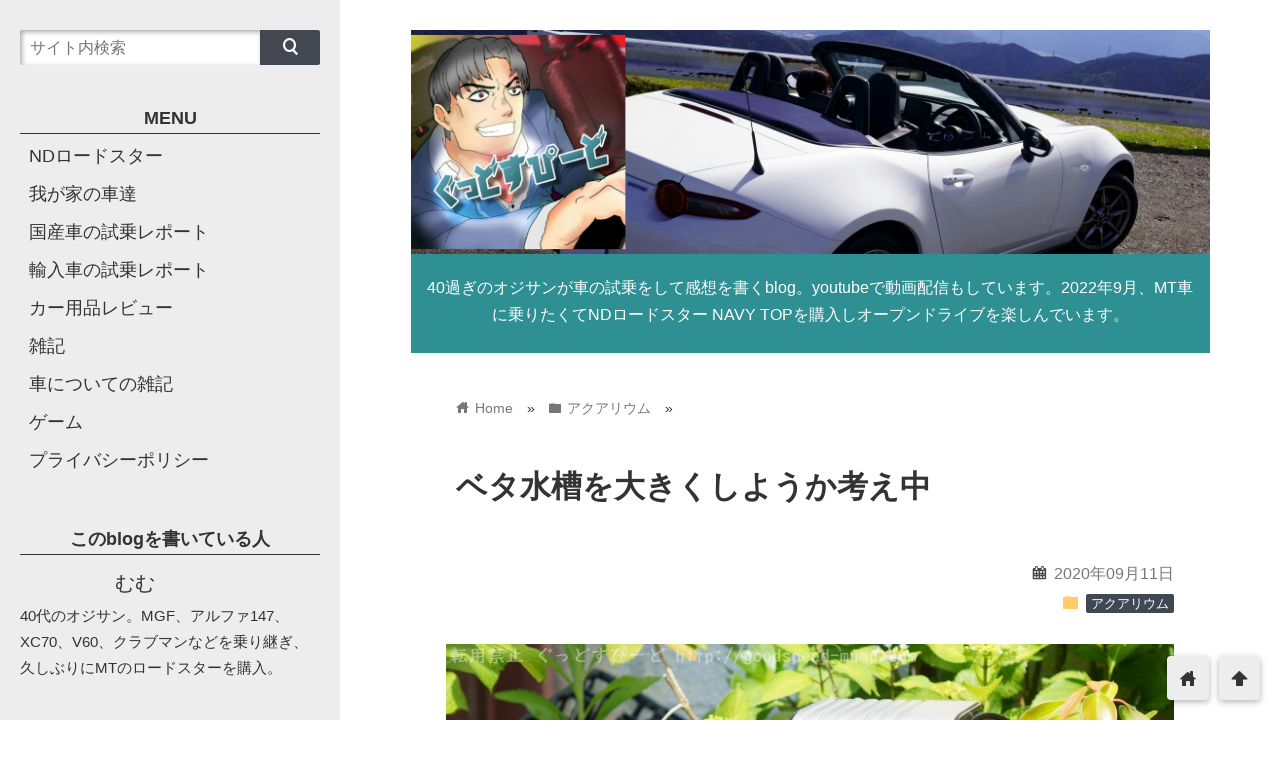

--- FILE ---
content_type: text/html; charset=UTF-8
request_url: http://goodspeed-mumu.com/2020/09/11/aqua-016/
body_size: 20910
content:
<!DOCTYPE html>
<html dir="ltr" lang="ja" prefix="og: https://ogp.me/ns#">
<head prefix="og: http://ogp.me/ns# fb: http://ogp.me/ns/fb# website: http://ogp.me/ns/blog#">
<meta charset="utf-8">
<meta name="viewport" content="width=device-width">

<!-- ファビコン -->

<!-- Apple touch アイコン -->
<link rel="apple-touch-icon" href="">

<!-- ページ情報を取得 -->


<meta name="description" content="現在ベタの飼育に使っている水槽はGEXのグラステリア フィット200というもので、サイズは20×20×10cm。水量は満水だと4L、使用時は3.5Lくらい。この水槽に使っているヒーターは同じくGEXの...">

<!-- ogp -->
<meta property="og:title" content="ベタ水槽を大きくしようか考え中 | ぐっどすぴーどぐっどすぴーど" >
<meta property="og:type" content="blog" />
<meta property="og:description" content="現在ベタの飼育に使っている水槽はGEXのグラステリア フィット200というもので、サイズは20×20×10cm。水量は満水だと4L、使用時は3.5Lくらい。この水槽に使っているヒーターは同じくGEXの...">
<meta property="og:url" content="http://goodspeed-mumu.com/2020/09/11/aqua-016/" >
<meta property="og:image" content="http://goodspeed-mumu.com/wp-content/uploads/2020/06/A6401937.jpg" >
<meta property="og:site_name" content="ぐっどすぴーど" >
<meta property="fb:app_id" content="" >

<!-- twitter card -->
<meta name="twitter:card" content="summary_large_image">
<meta name="twitter:site" content="https://twitter.com/">

<!-- 分割ページSEO -->

<!-- 404と検索結果ページはnoindex -->


	<style>img:is([sizes="auto" i], [sizes^="auto," i]) { contain-intrinsic-size: 3000px 1500px }</style>
	
		<!-- All in One SEO 4.7.7 - aioseo.com -->
		<title>ベタ水槽を大きくしようか考え中 | ぐっどすぴーど</title>
	<meta name="description" content="20×10×20cm水槽、ベタ1匹飼うなら十分な大きさだけど、フィルターやヒーターは大きく感じる。そして水槽が小さいと弱い水流も強くなってしまうんですよねー。" />
	<meta name="robots" content="max-image-preview:large" />
	<meta name="author" content="mumu"/>
	<link rel="canonical" href="http://goodspeed-mumu.com/2020/09/11/aqua-016/" />
	<meta name="generator" content="All in One SEO (AIOSEO) 4.7.7" />
		<meta property="og:locale" content="ja_JP" />
		<meta property="og:site_name" content="ぐっどすぴーど | 40過ぎのオジサンが車の試乗をして感想を書くblog。youtubeで動画配信もしています。2022年9月、MT車に乗りたくてNDロードスター NAVY TOPを購入しオープンドライブを楽しんでいます。" />
		<meta property="og:type" content="article" />
		<meta property="og:title" content="ベタ水槽を大きくしようか考え中 | ぐっどすぴーど" />
		<meta property="og:description" content="20×10×20cm水槽、ベタ1匹飼うなら十分な大きさだけど、フィルターやヒーターは大きく感じる。そして水槽が小さいと弱い水流も強くなってしまうんですよねー。" />
		<meta property="og:url" content="http://goodspeed-mumu.com/2020/09/11/aqua-016/" />
		<meta property="og:image" content="http://goodspeed-mumu.com/wp-content/uploads/2023/05/A6404422l.jpg" />
		<meta property="og:image:width" content="1920" />
		<meta property="og:image:height" content="1279" />
		<meta property="article:published_time" content="2020-09-11T01:36:05+00:00" />
		<meta property="article:modified_time" content="2020-09-11T01:36:05+00:00" />
		<meta name="twitter:card" content="summary" />
		<meta name="twitter:site" content="@goodspeedmumu" />
		<meta name="twitter:title" content="ベタ水槽を大きくしようか考え中 | ぐっどすぴーど" />
		<meta name="twitter:description" content="20×10×20cm水槽、ベタ1匹飼うなら十分な大きさだけど、フィルターやヒーターは大きく感じる。そして水槽が小さいと弱い水流も強くなってしまうんですよねー。" />
		<meta name="twitter:creator" content="@goodspeedmumu" />
		<meta name="twitter:image" content="http://goodspeed-mumu.com/wp-content/uploads/2023/05/A6404422l.jpg" />
		<meta name="google" content="nositelinkssearchbox" />
		<script type="application/ld+json" class="aioseo-schema">
			{"@context":"https:\/\/schema.org","@graph":[{"@type":"Article","@id":"http:\/\/goodspeed-mumu.com\/2020\/09\/11\/aqua-016\/#article","name":"\u30d9\u30bf\u6c34\u69fd\u3092\u5927\u304d\u304f\u3057\u3088\u3046\u304b\u8003\u3048\u4e2d | \u3050\u3063\u3069\u3059\u3074\u30fc\u3069","headline":"\u30d9\u30bf\u6c34\u69fd\u3092\u5927\u304d\u304f\u3057\u3088\u3046\u304b\u8003\u3048\u4e2d","author":{"@id":"http:\/\/goodspeed-mumu.com\/author\/mumu\/#author"},"publisher":{"@id":"http:\/\/goodspeed-mumu.com\/#person"},"image":{"@type":"ImageObject","url":"http:\/\/goodspeed-mumu.com\/wp-content\/uploads\/2020\/06\/A6401937.jpg","width":1280,"height":960},"datePublished":"2020-09-11T10:36:05+09:00","dateModified":"2020-09-11T10:36:05+09:00","inLanguage":"ja","mainEntityOfPage":{"@id":"http:\/\/goodspeed-mumu.com\/2020\/09\/11\/aqua-016\/#webpage"},"isPartOf":{"@id":"http:\/\/goodspeed-mumu.com\/2020\/09\/11\/aqua-016\/#webpage"},"articleSection":"\u30a2\u30af\u30a2\u30ea\u30a6\u30e0, \u30d9\u30bf, \u98fc\u80b2"},{"@type":"BreadcrumbList","@id":"http:\/\/goodspeed-mumu.com\/2020\/09\/11\/aqua-016\/#breadcrumblist","itemListElement":[{"@type":"ListItem","@id":"http:\/\/goodspeed-mumu.com\/#listItem","position":1,"name":"\u5bb6","item":"http:\/\/goodspeed-mumu.com\/","nextItem":{"@type":"ListItem","@id":"http:\/\/goodspeed-mumu.com\/2020\/#listItem","name":"2020"}},{"@type":"ListItem","@id":"http:\/\/goodspeed-mumu.com\/2020\/#listItem","position":2,"name":"2020","item":"http:\/\/goodspeed-mumu.com\/2020\/","nextItem":{"@type":"ListItem","@id":"http:\/\/goodspeed-mumu.com\/2020\/09\/#listItem","name":"September"},"previousItem":{"@type":"ListItem","@id":"http:\/\/goodspeed-mumu.com\/#listItem","name":"\u5bb6"}},{"@type":"ListItem","@id":"http:\/\/goodspeed-mumu.com\/2020\/09\/#listItem","position":3,"name":"September","item":"http:\/\/goodspeed-mumu.com\/2020\/09\/","nextItem":{"@type":"ListItem","@id":"http:\/\/goodspeed-mumu.com\/2020\/09\/11\/#listItem","name":"11"},"previousItem":{"@type":"ListItem","@id":"http:\/\/goodspeed-mumu.com\/2020\/#listItem","name":"2020"}},{"@type":"ListItem","@id":"http:\/\/goodspeed-mumu.com\/2020\/09\/11\/#listItem","position":4,"name":"11","item":"http:\/\/goodspeed-mumu.com\/2020\/09\/11\/","nextItem":{"@type":"ListItem","@id":"http:\/\/goodspeed-mumu.com\/2020\/09\/11\/aqua-016\/#listItem","name":"\u30d9\u30bf\u6c34\u69fd\u3092\u5927\u304d\u304f\u3057\u3088\u3046\u304b\u8003\u3048\u4e2d"},"previousItem":{"@type":"ListItem","@id":"http:\/\/goodspeed-mumu.com\/2020\/09\/#listItem","name":"September"}},{"@type":"ListItem","@id":"http:\/\/goodspeed-mumu.com\/2020\/09\/11\/aqua-016\/#listItem","position":5,"name":"\u30d9\u30bf\u6c34\u69fd\u3092\u5927\u304d\u304f\u3057\u3088\u3046\u304b\u8003\u3048\u4e2d","previousItem":{"@type":"ListItem","@id":"http:\/\/goodspeed-mumu.com\/2020\/09\/11\/#listItem","name":"11"}}]},{"@type":"Person","@id":"http:\/\/goodspeed-mumu.com\/#person","name":"mumu","image":{"@type":"ImageObject","@id":"http:\/\/goodspeed-mumu.com\/2020\/09\/11\/aqua-016\/#personImage","url":"https:\/\/secure.gravatar.com\/avatar\/5a68802854b4e7df0ffbe2a60b780004?s=96&d=mm&r=g","width":96,"height":96,"caption":"mumu"}},{"@type":"Person","@id":"http:\/\/goodspeed-mumu.com\/author\/mumu\/#author","url":"http:\/\/goodspeed-mumu.com\/author\/mumu\/","name":"mumu","image":{"@type":"ImageObject","@id":"http:\/\/goodspeed-mumu.com\/2020\/09\/11\/aqua-016\/#authorImage","url":"https:\/\/secure.gravatar.com\/avatar\/5a68802854b4e7df0ffbe2a60b780004?s=96&d=mm&r=g","width":96,"height":96,"caption":"mumu"}},{"@type":"WebPage","@id":"http:\/\/goodspeed-mumu.com\/2020\/09\/11\/aqua-016\/#webpage","url":"http:\/\/goodspeed-mumu.com\/2020\/09\/11\/aqua-016\/","name":"\u30d9\u30bf\u6c34\u69fd\u3092\u5927\u304d\u304f\u3057\u3088\u3046\u304b\u8003\u3048\u4e2d | \u3050\u3063\u3069\u3059\u3074\u30fc\u3069","description":"20\u00d710\u00d720cm\u6c34\u69fd\u3001\u30d9\u30bf1\u5339\u98fc\u3046\u306a\u3089\u5341\u5206\u306a\u5927\u304d\u3055\u3060\u3051\u3069\u3001\u30d5\u30a3\u30eb\u30bf\u30fc\u3084\u30d2\u30fc\u30bf\u30fc\u306f\u5927\u304d\u304f\u611f\u3058\u308b\u3002\u305d\u3057\u3066\u6c34\u69fd\u304c\u5c0f\u3055\u3044\u3068\u5f31\u3044\u6c34\u6d41\u3082\u5f37\u304f\u306a\u3063\u3066\u3057\u307e\u3046\u3093\u3067\u3059\u3088\u306d\u30fc\u3002","inLanguage":"ja","isPartOf":{"@id":"http:\/\/goodspeed-mumu.com\/#website"},"breadcrumb":{"@id":"http:\/\/goodspeed-mumu.com\/2020\/09\/11\/aqua-016\/#breadcrumblist"},"author":{"@id":"http:\/\/goodspeed-mumu.com\/author\/mumu\/#author"},"creator":{"@id":"http:\/\/goodspeed-mumu.com\/author\/mumu\/#author"},"image":{"@type":"ImageObject","url":"http:\/\/goodspeed-mumu.com\/wp-content\/uploads\/2020\/06\/A6401937.jpg","@id":"http:\/\/goodspeed-mumu.com\/2020\/09\/11\/aqua-016\/#mainImage","width":1280,"height":960},"primaryImageOfPage":{"@id":"http:\/\/goodspeed-mumu.com\/2020\/09\/11\/aqua-016\/#mainImage"},"datePublished":"2020-09-11T10:36:05+09:00","dateModified":"2020-09-11T10:36:05+09:00"},{"@type":"WebSite","@id":"http:\/\/goodspeed-mumu.com\/#website","url":"http:\/\/goodspeed-mumu.com\/","name":"\u3050\u3063\u3069\u3059\u3074\u30fc\u3069","description":"40\u904e\u304e\u306e\u30aa\u30b8\u30b5\u30f3\u304c\u8eca\u306e\u8a66\u4e57\u3092\u3057\u3066\u611f\u60f3\u3092\u66f8\u304fblog\u3002youtube\u3067\u52d5\u753b\u914d\u4fe1\u3082\u3057\u3066\u3044\u307e\u3059\u30022022\u5e749\u6708\u3001MT\u8eca\u306b\u4e57\u308a\u305f\u304f\u3066ND\u30ed\u30fc\u30c9\u30b9\u30bf\u30fc NAVY TOP\u3092\u8cfc\u5165\u3057\u30aa\u30fc\u30d7\u30f3\u30c9\u30e9\u30a4\u30d6\u3092\u697d\u3057\u3093\u3067\u3044\u307e\u3059\u3002","inLanguage":"ja","publisher":{"@id":"http:\/\/goodspeed-mumu.com\/#person"}}]}
		</script>
		<!-- All in One SEO -->

<link rel='dns-prefetch' href='//cdnjs.cloudflare.com' />
<link rel="alternate" type="application/rss+xml" title="ぐっどすぴーど &raquo; フィード" href="http://goodspeed-mumu.com/feed/" />
<link rel="alternate" type="application/rss+xml" title="ぐっどすぴーど &raquo; コメントフィード" href="http://goodspeed-mumu.com/comments/feed/" />
<link rel="alternate" type="application/rss+xml" title="ぐっどすぴーど &raquo; ベタ水槽を大きくしようか考え中 のコメントのフィード" href="http://goodspeed-mumu.com/2020/09/11/aqua-016/feed/" />
		<!-- This site uses the Google Analytics by MonsterInsights plugin v9.11.1 - Using Analytics tracking - https://www.monsterinsights.com/ -->
		<!-- Note: MonsterInsights is not currently configured on this site. The site owner needs to authenticate with Google Analytics in the MonsterInsights settings panel. -->
					<!-- No tracking code set -->
				<!-- / Google Analytics by MonsterInsights -->
		<script type="text/javascript">
/* <![CDATA[ */
window._wpemojiSettings = {"baseUrl":"https:\/\/s.w.org\/images\/core\/emoji\/15.0.3\/72x72\/","ext":".png","svgUrl":"https:\/\/s.w.org\/images\/core\/emoji\/15.0.3\/svg\/","svgExt":".svg","source":{"concatemoji":"http:\/\/goodspeed-mumu.com\/wp-includes\/js\/wp-emoji-release.min.js?ver=6.7.4"}};
/*! This file is auto-generated */
!function(i,n){var o,s,e;function c(e){try{var t={supportTests:e,timestamp:(new Date).valueOf()};sessionStorage.setItem(o,JSON.stringify(t))}catch(e){}}function p(e,t,n){e.clearRect(0,0,e.canvas.width,e.canvas.height),e.fillText(t,0,0);var t=new Uint32Array(e.getImageData(0,0,e.canvas.width,e.canvas.height).data),r=(e.clearRect(0,0,e.canvas.width,e.canvas.height),e.fillText(n,0,0),new Uint32Array(e.getImageData(0,0,e.canvas.width,e.canvas.height).data));return t.every(function(e,t){return e===r[t]})}function u(e,t,n){switch(t){case"flag":return n(e,"\ud83c\udff3\ufe0f\u200d\u26a7\ufe0f","\ud83c\udff3\ufe0f\u200b\u26a7\ufe0f")?!1:!n(e,"\ud83c\uddfa\ud83c\uddf3","\ud83c\uddfa\u200b\ud83c\uddf3")&&!n(e,"\ud83c\udff4\udb40\udc67\udb40\udc62\udb40\udc65\udb40\udc6e\udb40\udc67\udb40\udc7f","\ud83c\udff4\u200b\udb40\udc67\u200b\udb40\udc62\u200b\udb40\udc65\u200b\udb40\udc6e\u200b\udb40\udc67\u200b\udb40\udc7f");case"emoji":return!n(e,"\ud83d\udc26\u200d\u2b1b","\ud83d\udc26\u200b\u2b1b")}return!1}function f(e,t,n){var r="undefined"!=typeof WorkerGlobalScope&&self instanceof WorkerGlobalScope?new OffscreenCanvas(300,150):i.createElement("canvas"),a=r.getContext("2d",{willReadFrequently:!0}),o=(a.textBaseline="top",a.font="600 32px Arial",{});return e.forEach(function(e){o[e]=t(a,e,n)}),o}function t(e){var t=i.createElement("script");t.src=e,t.defer=!0,i.head.appendChild(t)}"undefined"!=typeof Promise&&(o="wpEmojiSettingsSupports",s=["flag","emoji"],n.supports={everything:!0,everythingExceptFlag:!0},e=new Promise(function(e){i.addEventListener("DOMContentLoaded",e,{once:!0})}),new Promise(function(t){var n=function(){try{var e=JSON.parse(sessionStorage.getItem(o));if("object"==typeof e&&"number"==typeof e.timestamp&&(new Date).valueOf()<e.timestamp+604800&&"object"==typeof e.supportTests)return e.supportTests}catch(e){}return null}();if(!n){if("undefined"!=typeof Worker&&"undefined"!=typeof OffscreenCanvas&&"undefined"!=typeof URL&&URL.createObjectURL&&"undefined"!=typeof Blob)try{var e="postMessage("+f.toString()+"("+[JSON.stringify(s),u.toString(),p.toString()].join(",")+"));",r=new Blob([e],{type:"text/javascript"}),a=new Worker(URL.createObjectURL(r),{name:"wpTestEmojiSupports"});return void(a.onmessage=function(e){c(n=e.data),a.terminate(),t(n)})}catch(e){}c(n=f(s,u,p))}t(n)}).then(function(e){for(var t in e)n.supports[t]=e[t],n.supports.everything=n.supports.everything&&n.supports[t],"flag"!==t&&(n.supports.everythingExceptFlag=n.supports.everythingExceptFlag&&n.supports[t]);n.supports.everythingExceptFlag=n.supports.everythingExceptFlag&&!n.supports.flag,n.DOMReady=!1,n.readyCallback=function(){n.DOMReady=!0}}).then(function(){return e}).then(function(){var e;n.supports.everything||(n.readyCallback(),(e=n.source||{}).concatemoji?t(e.concatemoji):e.wpemoji&&e.twemoji&&(t(e.twemoji),t(e.wpemoji)))}))}((window,document),window._wpemojiSettings);
/* ]]> */
</script>
<style id='wp-emoji-styles-inline-css' type='text/css'>

	img.wp-smiley, img.emoji {
		display: inline !important;
		border: none !important;
		box-shadow: none !important;
		height: 1em !important;
		width: 1em !important;
		margin: 0 0.07em !important;
		vertical-align: -0.1em !important;
		background: none !important;
		padding: 0 !important;
	}
</style>
<link rel='stylesheet' id='wp-block-library-css' href='http://goodspeed-mumu.com/wp-includes/css/dist/block-library/style.min.css?ver=6.7.4' type='text/css' media='all' />
<style id='classic-theme-styles-inline-css' type='text/css'>
/*! This file is auto-generated */
.wp-block-button__link{color:#fff;background-color:#32373c;border-radius:9999px;box-shadow:none;text-decoration:none;padding:calc(.667em + 2px) calc(1.333em + 2px);font-size:1.125em}.wp-block-file__button{background:#32373c;color:#fff;text-decoration:none}
</style>
<style id='global-styles-inline-css' type='text/css'>
:root{--wp--preset--aspect-ratio--square: 1;--wp--preset--aspect-ratio--4-3: 4/3;--wp--preset--aspect-ratio--3-4: 3/4;--wp--preset--aspect-ratio--3-2: 3/2;--wp--preset--aspect-ratio--2-3: 2/3;--wp--preset--aspect-ratio--16-9: 16/9;--wp--preset--aspect-ratio--9-16: 9/16;--wp--preset--color--black: #000000;--wp--preset--color--cyan-bluish-gray: #abb8c3;--wp--preset--color--white: #ffffff;--wp--preset--color--pale-pink: #f78da7;--wp--preset--color--vivid-red: #cf2e2e;--wp--preset--color--luminous-vivid-orange: #ff6900;--wp--preset--color--luminous-vivid-amber: #fcb900;--wp--preset--color--light-green-cyan: #7bdcb5;--wp--preset--color--vivid-green-cyan: #00d084;--wp--preset--color--pale-cyan-blue: #8ed1fc;--wp--preset--color--vivid-cyan-blue: #0693e3;--wp--preset--color--vivid-purple: #9b51e0;--wp--preset--gradient--vivid-cyan-blue-to-vivid-purple: linear-gradient(135deg,rgba(6,147,227,1) 0%,rgb(155,81,224) 100%);--wp--preset--gradient--light-green-cyan-to-vivid-green-cyan: linear-gradient(135deg,rgb(122,220,180) 0%,rgb(0,208,130) 100%);--wp--preset--gradient--luminous-vivid-amber-to-luminous-vivid-orange: linear-gradient(135deg,rgba(252,185,0,1) 0%,rgba(255,105,0,1) 100%);--wp--preset--gradient--luminous-vivid-orange-to-vivid-red: linear-gradient(135deg,rgba(255,105,0,1) 0%,rgb(207,46,46) 100%);--wp--preset--gradient--very-light-gray-to-cyan-bluish-gray: linear-gradient(135deg,rgb(238,238,238) 0%,rgb(169,184,195) 100%);--wp--preset--gradient--cool-to-warm-spectrum: linear-gradient(135deg,rgb(74,234,220) 0%,rgb(151,120,209) 20%,rgb(207,42,186) 40%,rgb(238,44,130) 60%,rgb(251,105,98) 80%,rgb(254,248,76) 100%);--wp--preset--gradient--blush-light-purple: linear-gradient(135deg,rgb(255,206,236) 0%,rgb(152,150,240) 100%);--wp--preset--gradient--blush-bordeaux: linear-gradient(135deg,rgb(254,205,165) 0%,rgb(254,45,45) 50%,rgb(107,0,62) 100%);--wp--preset--gradient--luminous-dusk: linear-gradient(135deg,rgb(255,203,112) 0%,rgb(199,81,192) 50%,rgb(65,88,208) 100%);--wp--preset--gradient--pale-ocean: linear-gradient(135deg,rgb(255,245,203) 0%,rgb(182,227,212) 50%,rgb(51,167,181) 100%);--wp--preset--gradient--electric-grass: linear-gradient(135deg,rgb(202,248,128) 0%,rgb(113,206,126) 100%);--wp--preset--gradient--midnight: linear-gradient(135deg,rgb(2,3,129) 0%,rgb(40,116,252) 100%);--wp--preset--font-size--small: 13px;--wp--preset--font-size--medium: 20px;--wp--preset--font-size--large: 36px;--wp--preset--font-size--x-large: 42px;--wp--preset--spacing--20: 0.44rem;--wp--preset--spacing--30: 0.67rem;--wp--preset--spacing--40: 1rem;--wp--preset--spacing--50: 1.5rem;--wp--preset--spacing--60: 2.25rem;--wp--preset--spacing--70: 3.38rem;--wp--preset--spacing--80: 5.06rem;--wp--preset--shadow--natural: 6px 6px 9px rgba(0, 0, 0, 0.2);--wp--preset--shadow--deep: 12px 12px 50px rgba(0, 0, 0, 0.4);--wp--preset--shadow--sharp: 6px 6px 0px rgba(0, 0, 0, 0.2);--wp--preset--shadow--outlined: 6px 6px 0px -3px rgba(255, 255, 255, 1), 6px 6px rgba(0, 0, 0, 1);--wp--preset--shadow--crisp: 6px 6px 0px rgba(0, 0, 0, 1);}:where(.is-layout-flex){gap: 0.5em;}:where(.is-layout-grid){gap: 0.5em;}body .is-layout-flex{display: flex;}.is-layout-flex{flex-wrap: wrap;align-items: center;}.is-layout-flex > :is(*, div){margin: 0;}body .is-layout-grid{display: grid;}.is-layout-grid > :is(*, div){margin: 0;}:where(.wp-block-columns.is-layout-flex){gap: 2em;}:where(.wp-block-columns.is-layout-grid){gap: 2em;}:where(.wp-block-post-template.is-layout-flex){gap: 1.25em;}:where(.wp-block-post-template.is-layout-grid){gap: 1.25em;}.has-black-color{color: var(--wp--preset--color--black) !important;}.has-cyan-bluish-gray-color{color: var(--wp--preset--color--cyan-bluish-gray) !important;}.has-white-color{color: var(--wp--preset--color--white) !important;}.has-pale-pink-color{color: var(--wp--preset--color--pale-pink) !important;}.has-vivid-red-color{color: var(--wp--preset--color--vivid-red) !important;}.has-luminous-vivid-orange-color{color: var(--wp--preset--color--luminous-vivid-orange) !important;}.has-luminous-vivid-amber-color{color: var(--wp--preset--color--luminous-vivid-amber) !important;}.has-light-green-cyan-color{color: var(--wp--preset--color--light-green-cyan) !important;}.has-vivid-green-cyan-color{color: var(--wp--preset--color--vivid-green-cyan) !important;}.has-pale-cyan-blue-color{color: var(--wp--preset--color--pale-cyan-blue) !important;}.has-vivid-cyan-blue-color{color: var(--wp--preset--color--vivid-cyan-blue) !important;}.has-vivid-purple-color{color: var(--wp--preset--color--vivid-purple) !important;}.has-black-background-color{background-color: var(--wp--preset--color--black) !important;}.has-cyan-bluish-gray-background-color{background-color: var(--wp--preset--color--cyan-bluish-gray) !important;}.has-white-background-color{background-color: var(--wp--preset--color--white) !important;}.has-pale-pink-background-color{background-color: var(--wp--preset--color--pale-pink) !important;}.has-vivid-red-background-color{background-color: var(--wp--preset--color--vivid-red) !important;}.has-luminous-vivid-orange-background-color{background-color: var(--wp--preset--color--luminous-vivid-orange) !important;}.has-luminous-vivid-amber-background-color{background-color: var(--wp--preset--color--luminous-vivid-amber) !important;}.has-light-green-cyan-background-color{background-color: var(--wp--preset--color--light-green-cyan) !important;}.has-vivid-green-cyan-background-color{background-color: var(--wp--preset--color--vivid-green-cyan) !important;}.has-pale-cyan-blue-background-color{background-color: var(--wp--preset--color--pale-cyan-blue) !important;}.has-vivid-cyan-blue-background-color{background-color: var(--wp--preset--color--vivid-cyan-blue) !important;}.has-vivid-purple-background-color{background-color: var(--wp--preset--color--vivid-purple) !important;}.has-black-border-color{border-color: var(--wp--preset--color--black) !important;}.has-cyan-bluish-gray-border-color{border-color: var(--wp--preset--color--cyan-bluish-gray) !important;}.has-white-border-color{border-color: var(--wp--preset--color--white) !important;}.has-pale-pink-border-color{border-color: var(--wp--preset--color--pale-pink) !important;}.has-vivid-red-border-color{border-color: var(--wp--preset--color--vivid-red) !important;}.has-luminous-vivid-orange-border-color{border-color: var(--wp--preset--color--luminous-vivid-orange) !important;}.has-luminous-vivid-amber-border-color{border-color: var(--wp--preset--color--luminous-vivid-amber) !important;}.has-light-green-cyan-border-color{border-color: var(--wp--preset--color--light-green-cyan) !important;}.has-vivid-green-cyan-border-color{border-color: var(--wp--preset--color--vivid-green-cyan) !important;}.has-pale-cyan-blue-border-color{border-color: var(--wp--preset--color--pale-cyan-blue) !important;}.has-vivid-cyan-blue-border-color{border-color: var(--wp--preset--color--vivid-cyan-blue) !important;}.has-vivid-purple-border-color{border-color: var(--wp--preset--color--vivid-purple) !important;}.has-vivid-cyan-blue-to-vivid-purple-gradient-background{background: var(--wp--preset--gradient--vivid-cyan-blue-to-vivid-purple) !important;}.has-light-green-cyan-to-vivid-green-cyan-gradient-background{background: var(--wp--preset--gradient--light-green-cyan-to-vivid-green-cyan) !important;}.has-luminous-vivid-amber-to-luminous-vivid-orange-gradient-background{background: var(--wp--preset--gradient--luminous-vivid-amber-to-luminous-vivid-orange) !important;}.has-luminous-vivid-orange-to-vivid-red-gradient-background{background: var(--wp--preset--gradient--luminous-vivid-orange-to-vivid-red) !important;}.has-very-light-gray-to-cyan-bluish-gray-gradient-background{background: var(--wp--preset--gradient--very-light-gray-to-cyan-bluish-gray) !important;}.has-cool-to-warm-spectrum-gradient-background{background: var(--wp--preset--gradient--cool-to-warm-spectrum) !important;}.has-blush-light-purple-gradient-background{background: var(--wp--preset--gradient--blush-light-purple) !important;}.has-blush-bordeaux-gradient-background{background: var(--wp--preset--gradient--blush-bordeaux) !important;}.has-luminous-dusk-gradient-background{background: var(--wp--preset--gradient--luminous-dusk) !important;}.has-pale-ocean-gradient-background{background: var(--wp--preset--gradient--pale-ocean) !important;}.has-electric-grass-gradient-background{background: var(--wp--preset--gradient--electric-grass) !important;}.has-midnight-gradient-background{background: var(--wp--preset--gradient--midnight) !important;}.has-small-font-size{font-size: var(--wp--preset--font-size--small) !important;}.has-medium-font-size{font-size: var(--wp--preset--font-size--medium) !important;}.has-large-font-size{font-size: var(--wp--preset--font-size--large) !important;}.has-x-large-font-size{font-size: var(--wp--preset--font-size--x-large) !important;}
:where(.wp-block-post-template.is-layout-flex){gap: 1.25em;}:where(.wp-block-post-template.is-layout-grid){gap: 1.25em;}
:where(.wp-block-columns.is-layout-flex){gap: 2em;}:where(.wp-block-columns.is-layout-grid){gap: 2em;}
:root :where(.wp-block-pullquote){font-size: 1.5em;line-height: 1.6;}
</style>
<link rel='stylesheet' id='style-css' href='http://goodspeed-mumu.com/wp-content/themes/wp_material2/style.css?ver=6.7.4' type='text/css' media='all' />
<link rel='stylesheet' id='drawer_css-css' href='http://goodspeed-mumu.com/wp-content/themes/wp_material2/drawer_custom.css?ver=6.7.4' type='text/css' media='all' />
<script type="text/javascript" src="http://goodspeed-mumu.com/wp-includes/js/jquery/jquery.min.js?ver=3.7.1" id="jquery-core-js"></script>
<script type="text/javascript" src="http://goodspeed-mumu.com/wp-includes/js/jquery/jquery-migrate.min.js?ver=3.4.1" id="jquery-migrate-js"></script>
<script type="text/javascript" src="http://goodspeed-mumu.com/wp-content/themes/wp_material2/script.js?ver=6.7.4" id="main_script-js"></script>
<script type="text/javascript" src="https://cdnjs.cloudflare.com/ajax/libs/iScroll/5.1.3/iscroll.min.js?ver=6.7.4" id="iscroll-js"></script>
<script type="text/javascript" src="https://cdnjs.cloudflare.com/ajax/libs/drawer/3.1.0/js/drawer.min.js?ver=6.7.4" id="drawer-js"></script>
<link rel="https://api.w.org/" href="http://goodspeed-mumu.com/wp-json/" /><link rel="alternate" title="JSON" type="application/json" href="http://goodspeed-mumu.com/wp-json/wp/v2/posts/5936" /><link rel="EditURI" type="application/rsd+xml" title="RSD" href="http://goodspeed-mumu.com/xmlrpc.php?rsd" />
<meta name="generator" content="WordPress 6.7.4" />
<link rel='shortlink' href='http://goodspeed-mumu.com/?p=5936' />
<link rel="alternate" title="oEmbed (JSON)" type="application/json+oembed" href="http://goodspeed-mumu.com/wp-json/oembed/1.0/embed?url=http%3A%2F%2Fgoodspeed-mumu.com%2F2020%2F09%2F11%2Faqua-016%2F" />
<link rel="alternate" title="oEmbed (XML)" type="text/xml+oembed" href="http://goodspeed-mumu.com/wp-json/oembed/1.0/embed?url=http%3A%2F%2Fgoodspeed-mumu.com%2F2020%2F09%2F11%2Faqua-016%2F&#038;format=xml" />
<meta name="google-site-verification" content="SovyDgHlhN1KzqUkNif7Ydjk_mvurUhhLPA2ZetHiwk" />	<style>
	.header_inner, .header_color{background: #2f9093;}
	.site_title a, .site_desc, .header_color{color: #ffffff;}
	.sidebar_color, .side:before{background: #ededed;}
	.drawer-hamburger{background: #ededed !important;}
	.sidebar_color, .side h2, .side p, .side a, .main_footer a{color: #333333;}
	.drawer-hamburger-icon, .drawer-hamburger-icon:after, .drawer-hamburger-icon:before{background: #333333;}
	.side h2{border-bottom: 1px solid #333333;}
	.drawer-hamburger{color: #333333 !important;}
	.content_body h2{background: #414852;}
	.content_body h3{border-bottom: 3px solid #414852;}
	.content_body h4{border-left: 7px solid #414852;}
	.accent_color, #wp-calendar caption, .comment_open, .wpp-list li:before{background: #414852; color:#fff;}
	.accent_header, h2.under_content{color: #414852; border-top: 2px solid #414852; border-bottom: 2px solid #414852;}
	.hover_color:hover,
	.side a:hover,
	.bread a:hover,
	.main_footer a:hover,
	.footer a:hover,
	#wp-calendar a:hover{color: #dd9933 !important;}
	.hover_back_color:hover,
	.cat_link a:hover,
	.pagenavi a:hover,
	.move_buttons p:hover,
	.comment_open:hover,
	.com-back a:hover,
	.com-next a:hover{background: #dd9933;}

	</style>
<link rel="icon" href="http://goodspeed-mumu.com/wp-content/uploads/2017/02/cropped-icon-1-32x32.jpg" sizes="32x32" />
<link rel="icon" href="http://goodspeed-mumu.com/wp-content/uploads/2017/02/cropped-icon-1-192x192.jpg" sizes="192x192" />
<link rel="apple-touch-icon" href="http://goodspeed-mumu.com/wp-content/uploads/2017/02/cropped-icon-1-180x180.jpg" />
<meta name="msapplication-TileImage" content="http://goodspeed-mumu.com/wp-content/uploads/2017/02/cropped-icon-1-270x270.jpg" />
<meta data-pso-pv="1.2.1" data-pso-pt="singlePost" data-pso-th="95cc4d0639c310962accd03ce9e70e20"></head>

<body class="drawer drawer--left post-template-default single single-post postid-5936 single-format-standard">
<!-- Analytics -->

<div class="main_side">
<div class="main">
<div class="header">
<div class="header_inner">

<style>.site_desc{margin-top:20px;}</style>
      <p class="header_img"><a href="http://goodspeed-mumu.com"><img class='header_img' src='http://goodspeed-mumu.com/wp-content/uploads/2023/04/A6403385.jpg' alt='ぐっどすぴーど'></a></p>
  
<p class="site_desc">40過ぎのオジサンが車の試乗をして感想を書くblog。youtubeで動画配信もしています。2022年9月、MT車に乗りたくてNDロードスター NAVY TOPを購入しオープンドライブを楽しんでいます。</p>
</div><!-- .header_inner -->
</div><!-- .header -->

<div class="main_inner">


<div class="bread" itemscope itemtype="http://data-vocabulary.org/Breadcrumb">
<ul>
	<li>
		<a href="http://goodspeed-mumu.com" itemprop="url"><span itemprop="title"><span class="lsf">home </span>Home</span></a>
	</li>

								&raquo;
			<li>
				<a href="http://goodspeed-mumu.com/category/%e3%82%a2%e3%82%af%e3%82%a2%e3%83%aa%e3%82%a6%e3%83%a0/" itemprop="url">
				<span class="lsf">folder </span><span itemprop="title">アクアリウム</span>
				</a>
			</li>
				&raquo;
	</ul>
</div><!-- .bread -->


<article itemprop="blogPost" itemscope itemtype="http://schema.org/BlogPosting">
<meta itemprop="headline" content="現在ベタの飼育に使っている水槽はGEXのグラステリア フィット200というもので、サイズは20×20×10cm。水量は満水だと4L、使用時は3.5Lくらい。この水槽に使っているヒーターは同じくGEXの">
<meta itemprop="mainEntityOfPage" content="http://goodspeed-mumu.com/2020/09/11/aqua-016/">

<div class="content_header">
<h1>ベタ水槽を大きくしようか考え中</h1>
<p class="write_date"><span class="lsf calendar">calendar </span><time itemprop="datePublished" datetime="2020-09-11">2020年09月11日</time></p>
	<time itemprop="dateModified" datetime="2020-09-11" />

<p class="cat_link"><span class="lsf cat_folder">folder </span><span itemprop="articleSection"><a href="http://goodspeed-mumu.com/category/%e3%82%a2%e3%82%af%e3%82%a2%e3%83%aa%e3%82%a6%e3%83%a0/" rel="category tag">アクアリウム</a></span></p>

<img width="1280" height="960" src="http://goodspeed-mumu.com/wp-content/uploads/2020/06/A6401937.jpg" class="eye_catch wp-post-image" alt="ベタ水槽を大きくしようか考え中" decoding="async" fetchpriority="high" srcset="http://goodspeed-mumu.com/wp-content/uploads/2020/06/A6401937.jpg 1280w, http://goodspeed-mumu.com/wp-content/uploads/2020/06/A6401937-300x225.jpg 300w, http://goodspeed-mumu.com/wp-content/uploads/2020/06/A6401937-700x525.jpg 700w, http://goodspeed-mumu.com/wp-content/uploads/2020/06/A6401937-768x576.jpg 768w" sizes="(max-width: 1280px) 100vw, 1280px" />
<span style="display:none" itemprop="image" itemscope itemtype="https://schema.org/ImageObject">
		<meta itemprop="url" content="http://goodspeed-mumu.com/wp-content/uploads/2020/06/A6401937-150x150.jpg">
		<meta itemprop="width" content="150">
		<meta itemprop="height" content="150">
</span>

	


<div class="box">
<div class="share-buttons">

<!-- twitter -->
<div class="share-count-button">
<a class="no-deco" target="_blank" href="https://twitter.com/intent/tweet?url=http%3A%2F%2Fgoodspeed-mumu.com%2F2020%2F09%2F11%2Faqua-016%2F&text=%E3%83%99%E3%82%BF%E6%B0%B4%E6%A7%BD%E3%82%92%E5%A4%A7%E3%81%8D%E3%81%8F%E3%81%97%E3%82%88%E3%81%86%E3%81%8B%E8%80%83%E3%81%88%E4%B8%AD+%7C+%E3%81%90%E3%81%A3%E3%81%A9%E3%81%99%E3%81%B4%E3%83%BC%E3%81%A9%E3%81%90%E3%81%A3%E3%81%A9%E3%81%99%E3%81%B4%E3%83%BC%E3%81%A9">
<p class="share-button twitter lsf" style="line-height:50px; font-size:2em;">twitter</p>
</a>
</div>

<!-- facebook -->
<div class="share-count-button">
<a class="no-deco" target="_blank" href="https://www.facebook.com/sharer/sharer.php?u=http%3A%2F%2Fgoodspeed-mumu.com%2F2020%2F09%2F11%2Faqua-016%2F&t=%E3%83%99%E3%82%BF%E6%B0%B4%E6%A7%BD%E3%82%92%E5%A4%A7%E3%81%8D%E3%81%8F%E3%81%97%E3%82%88%E3%81%86%E3%81%8B%E8%80%83%E3%81%88%E4%B8%AD+%7C+%E3%81%90%E3%81%A3%E3%81%A9%E3%81%99%E3%81%B4%E3%83%BC%E3%81%A9%E3%81%90%E3%81%A3%E3%81%A9%E3%81%99%E3%81%B4%E3%83%BC%E3%81%A9">
<p class="share-button fb lsf" style="line-height:50px; font-size:2em;">facebook</p>
</a>
</div>

<!-- hatebu -->
<div class="share-count-button">
<a class="no-deco" target="_blank" href="http://b.hatena.ne.jp/add?mode=confirm&url=http%3A%2F%2Fgoodspeed-mumu.com%2F2020%2F09%2F11%2Faqua-016%2F&title=%E3%83%99%E3%82%BF%E6%B0%B4%E6%A7%BD%E3%82%92%E5%A4%A7%E3%81%8D%E3%81%8F%E3%81%97%E3%82%88%E3%81%86%E3%81%8B%E8%80%83%E3%81%88%E4%B8%AD+%7C+%E3%81%90%E3%81%A3%E3%81%A9%E3%81%99%E3%81%B4%E3%83%BC%E3%81%A9%E3%81%90%E3%81%A3%E3%81%A9%E3%81%99%E3%81%B4%E3%83%BC%E3%81%A9">
<p class="share-button hatebu lsf" style="line-height:50px; font-size:2em;">hatenabookmark</p>
</a>
</div>

<!-- pocket -->
<div class="share-count-button">
<a class="no-deco" target="_blank" href="http://getpocket.com/edit?url=http%3A%2F%2Fgoodspeed-mumu.com%2F2020%2F09%2F11%2Faqua-016%2F&title=%E3%83%99%E3%82%BF%E6%B0%B4%E6%A7%BD%E3%82%92%E5%A4%A7%E3%81%8D%E3%81%8F%E3%81%97%E3%82%88%E3%81%86%E3%81%8B%E8%80%83%E3%81%88%E4%B8%AD+%7C+%E3%81%90%E3%81%A3%E3%81%A9%E3%81%99%E3%81%B4%E3%83%BC%E3%81%A9%E3%81%90%E3%81%A3%E3%81%A9%E3%81%99%E3%81%B4%E3%83%BC%E3%81%A9">
<p class="share-button pocket" style="line-height:50px; font-size:2.1em;"><span class="icon-pocket"></span></p>
</a>
</div>

<div class="share-count-button">
<a class="no-deco" target="_blank" href="http://line.me/R/msg/text/?%E3%83%99%E3%82%BF%E6%B0%B4%E6%A7%BD%E3%82%92%E5%A4%A7%E3%81%8D%E3%81%8F%E3%81%97%E3%82%88%E3%81%86%E3%81%8B%E8%80%83%E3%81%88%E4%B8%AD+%7C+%E3%81%90%E3%81%A3%E3%81%A9%E3%81%99%E3%81%B4%E3%83%BC%E3%81%A9%E3%81%90%E3%81%A3%E3%81%A9%E3%81%99%E3%81%B4%E3%83%BC%E3%81%A9 http%3A%2F%2Fgoodspeed-mumu.com%2F2020%2F09%2F11%2Faqua-016%2F">
<p class="share-button lsf line">line</p>
</a>
</div>

</div><!-- .share-buttons -->
</div><!-- .box --></div>

<div class="clear"></div>

<div class="content_body" itemprop="articleBody">
<div class="zwkgx6975cf8608a31" ><head>
<script async src="//pagead2.googlesyndication.com/pagead/js/adsbygoogle.js"></script>
<script>
     (adsbygoogle = window.adsbygoogle || []).push({
          google_ad_client: "ca-pub-7354222200942377",
          enable_page_level_ads: true
     });
</script></div><style type="text/css">
.zwkgx6975cf8608a31 {
margin: 5px; padding: 0px;
}
@media screen and (min-width: 1201px) {
.zwkgx6975cf8608a31 {
display: block;
}
}
@media screen and (min-width: 993px) and (max-width: 1200px) {
.zwkgx6975cf8608a31 {
display: block;
}
}
@media screen and (min-width: 769px) and (max-width: 992px) {
.zwkgx6975cf8608a31 {
display: block;
}
}
@media screen and (min-width: 768px) and (max-width: 768px) {
.zwkgx6975cf8608a31 {
display: block;
}
}
@media screen and (max-width: 767px) {
.zwkgx6975cf8608a31 {
display: block;
}
}
</style>
<p>現在ベタの飼育に使っている水槽はGEXのグラステリア フィット200というもので、サイズは20×20×10cm。水量は満水だと4L、使用時は3.5Lくらい。この水槽に使っているヒーターは同じくGEXのスタンディ20で対応水量は8L以下。約4ヶ月この水槽でベタ1匹を飼育していますが、なぜサイズ変更を考えているかというとフィルターの水流が強いからです。フィルターはテトラの壁掛けフィルターSサイズで、水流調整はできるものの最弱でもこの水槽では強い水流が発生し、ベタには厳しい環境になってしまいます。スポンジをパイプに押し込んで水を吸う量を落としているのですがモーターに変な負荷がかかっているような気もして、それなら水槽を大きくするのはどうかと考えたのです。そして仕切り板を付けてもう1匹ベタを飼おうかと。（これがメインｗ）</p>
<p><a href="http://goodspeed-mumu.com/wp-content/uploads/2020/06/A6401939.jpg"><img decoding="async" class="alignnone size-large wp-image-5762" src="http://goodspeed-mumu.com/wp-content/uploads/2020/06/A6401939-700x525.jpg" alt="" width="700" height="525" srcset="http://goodspeed-mumu.com/wp-content/uploads/2020/06/A6401939-700x525.jpg 700w, http://goodspeed-mumu.com/wp-content/uploads/2020/06/A6401939-300x225.jpg 300w, http://goodspeed-mumu.com/wp-content/uploads/2020/06/A6401939-768x576.jpg 768w, http://goodspeed-mumu.com/wp-content/uploads/2020/06/A6401939.jpg 1280w" sizes="(max-width: 700px) 100vw, 700px" /></a></p>
<p>そもそもこの水槽、ヒーターとフィルターを入れたら予想外に狭くなっちゃったんですよね。小さい分だけ掃除がしやすいというメリットもあるのですが・・・</p>
<p><a href="http://goodspeed-mumu.com/wp-content/uploads/2020/07/A6402014.jpg"><img decoding="async" class="alignnone  wp-image-5834" src="http://goodspeed-mumu.com/wp-content/uploads/2020/07/A6402014-700x682.jpg" alt="" width="399" height="389" srcset="http://goodspeed-mumu.com/wp-content/uploads/2020/07/A6402014-700x682.jpg 700w, http://goodspeed-mumu.com/wp-content/uploads/2020/07/A6402014-300x292.jpg 300w, http://goodspeed-mumu.com/wp-content/uploads/2020/07/A6402014-768x748.jpg 768w, http://goodspeed-mumu.com/wp-content/uploads/2020/07/A6402014.jpg 1280w" sizes="(max-width: 399px) 100vw, 399px" /></a></p><div class="ayoro6975cf8608ab8" >スポンサーリンク

<script async src="//pagead2.googlesyndication.com/pagead/js/adsbygoogle.js"></script>
<ins class="adsbygoogle"
     style="display:block; text-align:center;"
     data-ad-layout="in-article"
     data-ad-format="fluid"
     data-ad-client="ca-pub-7354222200942377"
     data-ad-slot="6704460681"></ins>
<script>
     (adsbygoogle = window.adsbygoogle || []).push({});
</script></div><style type="text/css">
.ayoro6975cf8608ab8 {
margin: 5px; padding: 20px;
}
@media screen and (min-width: 1201px) {
.ayoro6975cf8608ab8 {
display: block;
}
}
@media screen and (min-width: 993px) and (max-width: 1200px) {
.ayoro6975cf8608ab8 {
display: block;
}
}
@media screen and (min-width: 769px) and (max-width: 992px) {
.ayoro6975cf8608ab8 {
display: block;
}
}
@media screen and (min-width: 768px) and (max-width: 768px) {
.ayoro6975cf8608ab8 {
display: block;
}
}
@media screen and (max-width: 767px) {
.ayoro6975cf8608ab8 {
display: block;
}
}
</style>

<p>仕切り板を入れて2匹のベタを飼うのなら、正面から見てそこそこの広さが欲しいので横幅は25～30cmくらいで、奥行きと高さは20cmというのが理想です。水量的にヒーターは買い替えになるけどそのくらいはいいでしょう。そんな変なサイズの水槽は売っているのか？と調べてみたところ・・・同じくGEXから幅25cm、奥行き17cm、高さ21cmというサイズのが販売されていました。水量は8割水を入れて約7.1Lとヒーターも流用可能。なかなか良いサイズでは？と思いつつ、水流を弱めるなら奥行きがもっと必要な気もする。吸い込み口付近も何か対策しないと、ベタって吸込口にくっついちゃうことがあるんですよね。その1つ上サイズが30×20×25cmとなっており、大きくなりすぎかな？という感じです。コトブキというメーカーもサイズは似たようなものでしたが、ちょっと面白いサイズで25×25×16cmというのがありました。上から見るのが楽しいタイプでしょうか。</p>
<p>見栄え良く水の吸込口に魚が近寄らないようにするにはどうするか？ちゃんと水流は弱くなるのか？メンテナンスのしやすさは？など、もう少し煮詰めてから買わないと失敗しそうな気がします。特にメンテナンス楽さというのは大切で、変えれば必ず面倒になるのでしっかり考えねば。だって3週間に1回、魚を別の容器に飼育水といっしょにダバーして、ゴシゴシ洗って戻すだけですもん。水換えの量は1/3くらいです。ベタが2匹になったら別の容器に移さなければならないし、仕切り板という掃除する部分が増えるし・・・そう考えると今のままでいいんじゃ？とも思えきますｗ</p>
<p>&nbsp;</p>
<div class="apemp6975cf8608b1a" > <body>
<script async src="//pagead2.googlesyndication.com/pagead/js/adsbygoogle.js"></script>
<ins class="adsbygoogle"
     style="display:block"
     data-ad-format="autorelaxed"
     data-ad-client="ca-pub-7354222200942377"
     data-ad-slot="7783196532"></ins>
<script>
     (adsbygoogle = window.adsbygoogle || []).push({});
</script>
</body>

<head>
<script async src="//pagead2.googlesyndication.com/pagead/js/adsbygoogle.js"></script>
<script>
  (adsbygoogle = window.adsbygoogle || []).push({
    google_ad_client: "ca-pub-7354222200942377",
    enable_page_level_ads: true
  });
</script></div><style type="text/css">
.apemp6975cf8608b1a {
margin: 5px; padding: 0px;
}
@media screen and (min-width: 1201px) {
.apemp6975cf8608b1a {
display: block;
}
}
@media screen and (min-width: 993px) and (max-width: 1200px) {
.apemp6975cf8608b1a {
display: block;
}
}
@media screen and (min-width: 769px) and (max-width: 992px) {
.apemp6975cf8608b1a {
display: block;
}
}
@media screen and (min-width: 768px) and (max-width: 768px) {
.apemp6975cf8608b1a {
display: block;
}
}
@media screen and (max-width: 767px) {
.apemp6975cf8608b1a {
display: block;
}
}
</style>
<div class="clear"></div>
</div>

<div class="under_content">

<!-- 記事直下ウィジェット -->

<!-- ダブルレクタングル -->
<div class="ad_w_rectangle">
      <div class="ad ad_336">
        <p>スポンサーリンク</p>
        <script async src="//pagead2.googlesyndication.com/pagead/js/adsbygoogle.js"></script>
<!-- レンタングル336×280_12月 -->
<ins class="adsbygoogle"
     style="display:inline-block;width:336px;height:280px"
     data-ad-client="ca-pub-7354222200942377"
     data-ad-slot="1312441314"></ins>
<script>
(adsbygoogle = window.adsbygoogle || []).push({});
</script>      </div>
          <div class="ad ad_336">
        <p>スポンサーリンク</p>
        <script async src="//pagead2.googlesyndication.com/pagead/js/adsbygoogle.js"></script>
<!-- レンタングル336×280_12月 -->
<ins class="adsbygoogle"
     style="display:inline-block;width:336px;height:280px"
     data-ad-client="ca-pub-7354222200942377"
     data-ad-slot="1312441314"></ins>
<script>
(adsbygoogle = window.adsbygoogle || []).push({});
</script>      </div>
    </div>
<!-- シェアボタン -->
<h2 class="accent_header">この記事をシェアする</h2>



<div class="box">
<div class="share-buttons">

<!-- twitter -->
<div class="share-count-button">
<a class="no-deco" target="_blank" href="https://twitter.com/intent/tweet?url=http%3A%2F%2Fgoodspeed-mumu.com%2F2020%2F09%2F11%2Faqua-016%2F&text=%E3%83%99%E3%82%BF%E6%B0%B4%E6%A7%BD%E3%82%92%E5%A4%A7%E3%81%8D%E3%81%8F%E3%81%97%E3%82%88%E3%81%86%E3%81%8B%E8%80%83%E3%81%88%E4%B8%AD+%7C+%E3%81%90%E3%81%A3%E3%81%A9%E3%81%99%E3%81%B4%E3%83%BC%E3%81%A9%E3%81%90%E3%81%A3%E3%81%A9%E3%81%99%E3%81%B4%E3%83%BC%E3%81%A9">
<p class="share-button twitter lsf" style="line-height:50px; font-size:2em;">twitter</p>
</a>
</div>

<!-- facebook -->
<div class="share-count-button">
<a class="no-deco" target="_blank" href="https://www.facebook.com/sharer/sharer.php?u=http%3A%2F%2Fgoodspeed-mumu.com%2F2020%2F09%2F11%2Faqua-016%2F&t=%E3%83%99%E3%82%BF%E6%B0%B4%E6%A7%BD%E3%82%92%E5%A4%A7%E3%81%8D%E3%81%8F%E3%81%97%E3%82%88%E3%81%86%E3%81%8B%E8%80%83%E3%81%88%E4%B8%AD+%7C+%E3%81%90%E3%81%A3%E3%81%A9%E3%81%99%E3%81%B4%E3%83%BC%E3%81%A9%E3%81%90%E3%81%A3%E3%81%A9%E3%81%99%E3%81%B4%E3%83%BC%E3%81%A9">
<p class="share-button fb lsf" style="line-height:50px; font-size:2em;">facebook</p>
</a>
</div>

<!-- hatebu -->
<div class="share-count-button">
<a class="no-deco" target="_blank" href="http://b.hatena.ne.jp/add?mode=confirm&url=http%3A%2F%2Fgoodspeed-mumu.com%2F2020%2F09%2F11%2Faqua-016%2F&title=%E3%83%99%E3%82%BF%E6%B0%B4%E6%A7%BD%E3%82%92%E5%A4%A7%E3%81%8D%E3%81%8F%E3%81%97%E3%82%88%E3%81%86%E3%81%8B%E8%80%83%E3%81%88%E4%B8%AD+%7C+%E3%81%90%E3%81%A3%E3%81%A9%E3%81%99%E3%81%B4%E3%83%BC%E3%81%A9%E3%81%90%E3%81%A3%E3%81%A9%E3%81%99%E3%81%B4%E3%83%BC%E3%81%A9">
<p class="share-button hatebu lsf" style="line-height:50px; font-size:2em;">hatenabookmark</p>
</a>
</div>

<!-- pocket -->
<div class="share-count-button">
<a class="no-deco" target="_blank" href="http://getpocket.com/edit?url=http%3A%2F%2Fgoodspeed-mumu.com%2F2020%2F09%2F11%2Faqua-016%2F&title=%E3%83%99%E3%82%BF%E6%B0%B4%E6%A7%BD%E3%82%92%E5%A4%A7%E3%81%8D%E3%81%8F%E3%81%97%E3%82%88%E3%81%86%E3%81%8B%E8%80%83%E3%81%88%E4%B8%AD+%7C+%E3%81%90%E3%81%A3%E3%81%A9%E3%81%99%E3%81%B4%E3%83%BC%E3%81%A9%E3%81%90%E3%81%A3%E3%81%A9%E3%81%99%E3%81%B4%E3%83%BC%E3%81%A9">
<p class="share-button pocket" style="line-height:50px; font-size:2.1em;"><span class="icon-pocket"></span></p>
</a>
</div>

<div class="share-count-button">
<a class="no-deco" target="_blank" href="http://line.me/R/msg/text/?%E3%83%99%E3%82%BF%E6%B0%B4%E6%A7%BD%E3%82%92%E5%A4%A7%E3%81%8D%E3%81%8F%E3%81%97%E3%82%88%E3%81%86%E3%81%8B%E8%80%83%E3%81%88%E4%B8%AD+%7C+%E3%81%90%E3%81%A3%E3%81%A9%E3%81%99%E3%81%B4%E3%83%BC%E3%81%A9%E3%81%90%E3%81%A3%E3%81%A9%E3%81%99%E3%81%B4%E3%83%BC%E3%81%A9 http%3A%2F%2Fgoodspeed-mumu.com%2F2020%2F09%2F11%2Faqua-016%2F">
<p class="share-button lsf line">line</p>
</a>
</div>

</div><!-- .share-buttons -->
</div><!-- .box -->
<!-- コメント欄 -->
<div id="comments" class="box">
<h2 class="under_content accent_header">コメント</h2>
<p style="margin-bottom:20px;">コメントはありません。</p>



	<div id="respond" class="comment-respond">
		<h3 id="reply-title" class="comment-reply-title"><p class="comment_open lsf">down コメントを残す</p> <small><a rel="nofollow" id="cancel-comment-reply-link" href="/2020/09/11/aqua-016/#respond" style="display:none;">コメントをキャンセル</a></small></h3><form action="http://goodspeed-mumu.com/wp-comments-post.php" method="post" id="commentform" class="comment-form"><p class="comment-form-comment"><label for="comment">コメント <span class="required">※</span></label> <textarea id="comment" name="comment" cols="45" rows="8" maxlength="65525" required="required"></textarea></p><p class="input-info"><label for="author">Name<span class="required">*</span></label> <br /><input id="author" name="author" type="text" value="" size="30" aria-required='true' /></p>
<p class="input-info"><label for="email">Email<span class="required">*</span>（公開されません）</label> <br /><input id="email" name="email" type="text" value="" size="30" aria-required='true' /></p>
<p class="input-info"><label for="url">Website</label><br /><input id="url" name="url" type="text" value="" size="30" /></p>
<p class="form-submit"><input name="submit" type="submit" id="submit" class="submit" value="コメントを送信" /> <input type='hidden' name='comment_post_ID' value='5936' id='comment_post_ID' />
<input type='hidden' name='comment_parent' id='comment_parent' value='0' />
</p><p style="display: none;"><input type="hidden" id="akismet_comment_nonce" name="akismet_comment_nonce" value="82f7370917" /></p><p style="display: none !important;" class="akismet-fields-container" data-prefix="ak_"><label>&#916;<textarea name="ak_hp_textarea" cols="45" rows="8" maxlength="100"></textarea></label><input type="hidden" id="ak_js_1" name="ak_js" value="84"/><script>document.getElementById( "ak_js_1" ).setAttribute( "value", ( new Date() ).getTime() );</script></p></form>	</div><!-- #respond -->
	
</div><!-- #comments -->

<!-- 関連記事 -->
		<div class="kanren box">
		<h2 class="under_content accent_header">関連記事</h2>
		<div class="kanren_posts cat_list">
					<div class="post left">
				<a href="http://goodspeed-mumu.com/2020/01/23/aqua006/">
		<div class="thumb_box">
		<img width="200" height="150" src="http://goodspeed-mumu.com/wp-content/uploads/2020/01/A6401607.jpg" class="attachment-200x200 size-200x200 wp-post-image" alt="30cmキューブ水槽と飼育セット一式を購入" title="30cmキューブ水槽と飼育セット一式を購入" decoding="async" loading="lazy" srcset="http://goodspeed-mumu.com/wp-content/uploads/2020/01/A6401607.jpg 1080w, http://goodspeed-mumu.com/wp-content/uploads/2020/01/A6401607-300x225.jpg 300w, http://goodspeed-mumu.com/wp-content/uploads/2020/01/A6401607-700x524.jpg 700w, http://goodspeed-mumu.com/wp-content/uploads/2020/01/A6401607-768x575.jpg 768w" sizes="auto, (max-width: 200px) 100vw, 200px" />		</div><!-- .thumb_box -->
	</a>
	
	<div class="post_info">
		<p class="write_date">2020/1/23</p>
		<div class="sns_counts">


</div>		<div class="clear"></div>
		<h3><a href="http://goodspeed-mumu.com/2020/01/23/aqua006/" class="hover_color">30cmキューブ水槽と飼育セット一式を購入</a></h3>
	</div><!-- .post_info -->
			</div><!-- .post -->
					<div class="post right">
				<a href="http://goodspeed-mumu.com/2020/07/07/aqua-015/">
		<div class="thumb_box">
		<img width="200" height="150" src="http://goodspeed-mumu.com/wp-content/uploads/2020/07/IMG_0731.jpg" class="attachment-200x200 size-200x200 wp-post-image" alt="30cmキューブ水槽 グッピー飼育中" title="30cmキューブ水槽 グッピー飼育中" decoding="async" loading="lazy" srcset="http://goodspeed-mumu.com/wp-content/uploads/2020/07/IMG_0731.jpg 1280w, http://goodspeed-mumu.com/wp-content/uploads/2020/07/IMG_0731-300x225.jpg 300w, http://goodspeed-mumu.com/wp-content/uploads/2020/07/IMG_0731-700x525.jpg 700w, http://goodspeed-mumu.com/wp-content/uploads/2020/07/IMG_0731-768x576.jpg 768w" sizes="auto, (max-width: 200px) 100vw, 200px" />		</div><!-- .thumb_box -->
	</a>
	
	<div class="post_info">
		<p class="write_date">2020/7/7</p>
		<div class="sns_counts">


</div>		<div class="clear"></div>
		<h3><a href="http://goodspeed-mumu.com/2020/07/07/aqua-015/" class="hover_color">30cmキューブ水槽 グッピー飼育中</a></h3>
	</div><!-- .post_info -->
			</div><!-- .post -->
					<div class="post left">
				<a href="http://goodspeed-mumu.com/2020/06/02/aqua-014/">
		<div class="thumb_box">
		<img width="200" height="150" src="http://goodspeed-mumu.com/wp-content/uploads/2020/06/A6401937.jpg" class="attachment-200x200 size-200x200 wp-post-image" alt="小型水槽にベタをお引越し" title="小型水槽にベタをお引越し" decoding="async" loading="lazy" srcset="http://goodspeed-mumu.com/wp-content/uploads/2020/06/A6401937.jpg 1280w, http://goodspeed-mumu.com/wp-content/uploads/2020/06/A6401937-300x225.jpg 300w, http://goodspeed-mumu.com/wp-content/uploads/2020/06/A6401937-700x525.jpg 700w, http://goodspeed-mumu.com/wp-content/uploads/2020/06/A6401937-768x576.jpg 768w" sizes="auto, (max-width: 200px) 100vw, 200px" />		</div><!-- .thumb_box -->
	</a>
	
	<div class="post_info">
		<p class="write_date">2020/6/2</p>
		<div class="sns_counts">


</div>		<div class="clear"></div>
		<h3><a href="http://goodspeed-mumu.com/2020/06/02/aqua-014/" class="hover_color">小型水槽にベタをお引越し</a></h3>
	</div><!-- .post_info -->
			</div><!-- .post -->
					<div class="post right">
				<a href="http://goodspeed-mumu.com/2020/04/06/aqua-012/">
		<div class="thumb_box">
		<img width="200" height="150" src="http://goodspeed-mumu.com/wp-content/uploads/2020/04/A6401792.jpg" class="attachment-200x200 size-200x200 wp-post-image" alt="30cm水槽 またもや藻に悩む" title="30cm水槽 またもや藻に悩む" decoding="async" loading="lazy" srcset="http://goodspeed-mumu.com/wp-content/uploads/2020/04/A6401792.jpg 1137w, http://goodspeed-mumu.com/wp-content/uploads/2020/04/A6401792-300x225.jpg 300w, http://goodspeed-mumu.com/wp-content/uploads/2020/04/A6401792-700x525.jpg 700w, http://goodspeed-mumu.com/wp-content/uploads/2020/04/A6401792-768x576.jpg 768w" sizes="auto, (max-width: 200px) 100vw, 200px" />		</div><!-- .thumb_box -->
	</a>
	
	<div class="post_info">
		<p class="write_date">2020/4/6</p>
		<div class="sns_counts">


</div>		<div class="clear"></div>
		<h3><a href="http://goodspeed-mumu.com/2020/04/06/aqua-012/" class="hover_color">30cm水槽 またもや藻に悩む</a></h3>
	</div><!-- .post_info -->
			</div><!-- .post -->
					<div class="post left">
				<a href="http://goodspeed-mumu.com/2020/01/17/apua005/">
		<div class="thumb_box">
		<img width="200" height="150" src="http://goodspeed-mumu.com/wp-content/uploads/2020/01/A6401577.jpg" class="attachment-200x200 size-200x200 wp-post-image" alt="水槽用照明 ゼンスイ マルチカラーLED600を購入" title="水槽用照明 ゼンスイ マルチカラーLED600を購入" decoding="async" loading="lazy" srcset="http://goodspeed-mumu.com/wp-content/uploads/2020/01/A6401577.jpg 1080w, http://goodspeed-mumu.com/wp-content/uploads/2020/01/A6401577-300x225.jpg 300w, http://goodspeed-mumu.com/wp-content/uploads/2020/01/A6401577-700x524.jpg 700w, http://goodspeed-mumu.com/wp-content/uploads/2020/01/A6401577-768x575.jpg 768w" sizes="auto, (max-width: 200px) 100vw, 200px" />		</div><!-- .thumb_box -->
	</a>
	
	<div class="post_info">
		<p class="write_date">2020/1/17</p>
		<div class="sns_counts">


</div>		<div class="clear"></div>
		<h3><a href="http://goodspeed-mumu.com/2020/01/17/apua005/" class="hover_color">水槽用照明 ゼンスイ マルチカラーLED600を購入</a></h3>
	</div><!-- .post_info -->
			</div><!-- .post -->
					<div class="post right">
				<a href="http://goodspeed-mumu.com/2020/01/06/aqua002/">
		<div class="thumb_box">
		<img width="200" height="150" src="http://goodspeed-mumu.com/wp-content/uploads/2020/01/A6401471.jpg" class="attachment-200x200 size-200x200 wp-post-image" alt="水槽用 流木のアク抜きをする" title="水槽用 流木のアク抜きをする" decoding="async" loading="lazy" srcset="http://goodspeed-mumu.com/wp-content/uploads/2020/01/A6401471.jpg 1080w, http://goodspeed-mumu.com/wp-content/uploads/2020/01/A6401471-300x225.jpg 300w, http://goodspeed-mumu.com/wp-content/uploads/2020/01/A6401471-700x525.jpg 700w, http://goodspeed-mumu.com/wp-content/uploads/2020/01/A6401471-768x576.jpg 768w" sizes="auto, (max-width: 200px) 100vw, 200px" />		</div><!-- .thumb_box -->
	</a>
	
	<div class="post_info">
		<p class="write_date">2020/1/6</p>
		<div class="sns_counts">


</div>		<div class="clear"></div>
		<h3><a href="http://goodspeed-mumu.com/2020/01/06/aqua002/" class="hover_color">水槽用 流木のアク抜きをする</a></h3>
	</div><!-- .post_info -->
			</div><!-- .post -->
				</div><!-- .kanren_posts -->
		<div class="clear"></div>

					<p class="cat_link tag_link"><span class="lsf tag_icon">tag </span>
							<a href="http://goodspeed-mumu.com/?tag=%e3%83%99%e3%82%bf">
				ベタ				</a>
							<a href="http://goodspeed-mumu.com/?tag=%e9%a3%bc%e8%82%b2">
				飼育				</a>
						</p>
		
					<p class="cat_link"><span class="lsf cat_folder">folder </span>
							<a href="http://goodspeed-mumu.com/?cat=716">
				アクアリウム				</a>
						</p>
				</div><!-- .kanren -->
	
<!-- 記事下プロフィール欄 -->

</div><!-- .under_content -->
</article>



<div class="cat_lists">

	<div class="cat_list left">
	<h2 class="cat_header accent_header"><span class="lsf">folder </span>アクアリウム</h2>
	<div class="post">
		<a href="http://goodspeed-mumu.com/2020/09/29/aqua-017/">
		<div class="thumb_box">
		<img width="200" height="150" src="http://goodspeed-mumu.com/wp-content/uploads/2020/09/IMG_0961.jpg" class="attachment-200x200 size-200x200 wp-post-image" alt="コトブキ工芸のガラスの水景という水槽を購入してベタを2匹飼に" title="コトブキ工芸のガラスの水景という水槽を購入してベタを2匹飼に" decoding="async" loading="lazy" srcset="http://goodspeed-mumu.com/wp-content/uploads/2020/09/IMG_0961.jpg 1280w, http://goodspeed-mumu.com/wp-content/uploads/2020/09/IMG_0961-300x225.jpg 300w, http://goodspeed-mumu.com/wp-content/uploads/2020/09/IMG_0961-700x525.jpg 700w, http://goodspeed-mumu.com/wp-content/uploads/2020/09/IMG_0961-768x576.jpg 768w" sizes="auto, (max-width: 200px) 100vw, 200px" />		</div><!-- .thumb_box -->
	</a>
	
	<div class="post_info">
		<p class="write_date">2020/9/29</p>
		<div class="sns_counts">


</div>		<div class="clear"></div>
		<h3><a href="http://goodspeed-mumu.com/2020/09/29/aqua-017/" class="hover_color">コトブキ工芸のガラスの水景という水槽を購入してベタを2匹飼に</a></h3>
	</div><!-- .post_info -->
	</div><!-- .post -->
	<div class="post">
		<a href="http://goodspeed-mumu.com/2020/09/11/aqua-016/">
		<div class="thumb_box">
		<img width="200" height="150" src="http://goodspeed-mumu.com/wp-content/uploads/2020/06/A6401937.jpg" class="attachment-200x200 size-200x200 wp-post-image" alt="ベタ水槽を大きくしようか考え中" title="ベタ水槽を大きくしようか考え中" decoding="async" loading="lazy" srcset="http://goodspeed-mumu.com/wp-content/uploads/2020/06/A6401937.jpg 1280w, http://goodspeed-mumu.com/wp-content/uploads/2020/06/A6401937-300x225.jpg 300w, http://goodspeed-mumu.com/wp-content/uploads/2020/06/A6401937-700x525.jpg 700w, http://goodspeed-mumu.com/wp-content/uploads/2020/06/A6401937-768x576.jpg 768w" sizes="auto, (max-width: 200px) 100vw, 200px" />		</div><!-- .thumb_box -->
	</a>
	
	<div class="post_info">
		<p class="write_date">2020/9/11</p>
		<div class="sns_counts">


</div>		<div class="clear"></div>
		<h3><a href="http://goodspeed-mumu.com/2020/09/11/aqua-016/" class="hover_color">ベタ水槽を大きくしようか考え中</a></h3>
	</div><!-- .post_info -->
	</div><!-- .post -->
	<div class="post">
		<a href="http://goodspeed-mumu.com/2020/07/07/aqua-015/">
		<div class="thumb_box">
		<img width="200" height="150" src="http://goodspeed-mumu.com/wp-content/uploads/2020/07/IMG_0731.jpg" class="attachment-200x200 size-200x200 wp-post-image" alt="30cmキューブ水槽 グッピー飼育中" title="30cmキューブ水槽 グッピー飼育中" decoding="async" loading="lazy" srcset="http://goodspeed-mumu.com/wp-content/uploads/2020/07/IMG_0731.jpg 1280w, http://goodspeed-mumu.com/wp-content/uploads/2020/07/IMG_0731-300x225.jpg 300w, http://goodspeed-mumu.com/wp-content/uploads/2020/07/IMG_0731-700x525.jpg 700w, http://goodspeed-mumu.com/wp-content/uploads/2020/07/IMG_0731-768x576.jpg 768w" sizes="auto, (max-width: 200px) 100vw, 200px" />		</div><!-- .thumb_box -->
	</a>
	
	<div class="post_info">
		<p class="write_date">2020/7/7</p>
		<div class="sns_counts">


</div>		<div class="clear"></div>
		<h3><a href="http://goodspeed-mumu.com/2020/07/07/aqua-015/" class="hover_color">30cmキューブ水槽 グッピー飼育中</a></h3>
	</div><!-- .post_info -->
	</div><!-- .post -->
	<a class="more accent_color hover_back_color" href="http://goodspeed-mumu.com/?cat=/716">more...</a>
	</div><!-- .cat_list -->
	<div class="cat_list right">
	<h2 class="cat_header accent_header"><span class="lsf">folder </span>ゲーム</h2>
	<div class="post">
		<a href="http://goodspeed-mumu.com/2024/04/11/nd-nenpi025/">
		<div class="thumb_box">
		<img width="200" height="150" src="http://goodspeed-mumu.com/wp-content/uploads/2024/04/PXL_20240411_094243183.MP_.jpg" class="attachment-200x200 size-200x200 wp-post-image" alt="NDドーロスター燃費報告25回目　マツダ ドライビングアカデミーに参加するので早めに給油" title="NDドーロスター燃費報告25回目　マツダ ドライビングアカデミーに参加するので早めに給油" decoding="async" loading="lazy" srcset="http://goodspeed-mumu.com/wp-content/uploads/2024/04/PXL_20240411_094243183.MP_.jpg 1280w, http://goodspeed-mumu.com/wp-content/uploads/2024/04/PXL_20240411_094243183.MP_-300x225.jpg 300w, http://goodspeed-mumu.com/wp-content/uploads/2024/04/PXL_20240411_094243183.MP_-700x525.jpg 700w, http://goodspeed-mumu.com/wp-content/uploads/2024/04/PXL_20240411_094243183.MP_-768x576.jpg 768w" sizes="auto, (max-width: 200px) 100vw, 200px" />		</div><!-- .thumb_box -->
	</a>
	
	<div class="post_info">
		<p class="write_date">2024/4/11</p>
		<div class="sns_counts">


</div>		<div class="clear"></div>
		<h3><a href="http://goodspeed-mumu.com/2024/04/11/nd-nenpi025/" class="hover_color">NDドーロスター燃費報告25回目　マツダ ドライビングアカデミーに参加するので早めに給油</a></h3>
	</div><!-- .post_info -->
	</div><!-- .post -->
	<div class="post">
		<a href="http://goodspeed-mumu.com/2024/03/05/gta5_001/">
		<div class="thumb_box">
		<img width="200" height="150" src="http://goodspeed-mumu.com/wp-content/uploads/2024/03/20240302223614_1.jpg" class="attachment-200x200 size-200x200 wp-post-image" alt="PC版GTA5が安かったので購入　リプレス実車modを入れまくってロスサントスを彩る" title="PC版GTA5が安かったので購入　リプレス実車modを入れまくってロスサントスを彩る" decoding="async" loading="lazy" srcset="http://goodspeed-mumu.com/wp-content/uploads/2024/03/20240302223614_1.jpg 1280w, http://goodspeed-mumu.com/wp-content/uploads/2024/03/20240302223614_1-300x225.jpg 300w, http://goodspeed-mumu.com/wp-content/uploads/2024/03/20240302223614_1-700x525.jpg 700w, http://goodspeed-mumu.com/wp-content/uploads/2024/03/20240302223614_1-768x576.jpg 768w" sizes="auto, (max-width: 200px) 100vw, 200px" />		</div><!-- .thumb_box -->
	</a>
	
	<div class="post_info">
		<p class="write_date">2024/3/5</p>
		<div class="sns_counts">


</div>		<div class="clear"></div>
		<h3><a href="http://goodspeed-mumu.com/2024/03/05/gta5_001/" class="hover_color">PC版GTA5が安かったので購入　リプレス実車modを入れまくってロスサントスを彩る</a></h3>
	</div><!-- .post_info -->
	</div><!-- .post -->
	<div class="post">
		<a href="http://goodspeed-mumu.com/2023/10/02/alpha21-003/">
		<div class="thumb_box">
		<img width="200" height="150" src="http://goodspeed-mumu.com/wp-content/uploads/2023/10/20230927191944_1a.jpg" class="attachment-200x200 size-200x200 wp-post-image" alt="7Days to Die α21プレイ日記　トレーダークエストのティア6一掃はエグい数のゾンビに襲われるので油断大敵" title="7Days to Die α21プレイ日記　トレーダークエストのティア6一掃はエグい数のゾンビに襲われるので油断大敵" decoding="async" loading="lazy" srcset="http://goodspeed-mumu.com/wp-content/uploads/2023/10/20230927191944_1a.jpg 1280w, http://goodspeed-mumu.com/wp-content/uploads/2023/10/20230927191944_1a-300x225.jpg 300w, http://goodspeed-mumu.com/wp-content/uploads/2023/10/20230927191944_1a-700x525.jpg 700w, http://goodspeed-mumu.com/wp-content/uploads/2023/10/20230927191944_1a-768x576.jpg 768w" sizes="auto, (max-width: 200px) 100vw, 200px" />		</div><!-- .thumb_box -->
	</a>
	
	<div class="post_info">
		<p class="write_date">2023/10/2</p>
		<div class="sns_counts">


</div>		<div class="clear"></div>
		<h3><a href="http://goodspeed-mumu.com/2023/10/02/alpha21-003/" class="hover_color">7Days to Die α21プレイ日記　トレーダークエストのティア6一掃はエグい数のゾンビに襲われるので油断大敵</a></h3>
	</div><!-- .post_info -->
	</div><!-- .post -->
	<a class="more accent_color hover_back_color" href="http://goodspeed-mumu.com/?cat=/821">more...</a>
	</div><!-- .cat_list -->
	<div class="cat_list left">
	<h2 class="cat_header accent_header"><span class="lsf">folder </span>ロードスター</h2>
	<div class="post">
		<a href="http://goodspeed-mumu.com/2025/01/03/nd-nenpi037/">
		<div class="thumb_box">
		<img width="200" height="133" src="http://goodspeed-mumu.com/wp-content/uploads/2023/10/A6404932.jpg" class="attachment-200x200 size-200x200 wp-post-image" alt="NDロードスター 燃費報告37回目　琵琶湖の湖岸道路を軽くドライブ、あとは通勤に使って15.7km/Lという普通の燃費" title="NDロードスター 燃費報告37回目　琵琶湖の湖岸道路を軽くドライブ、あとは通勤に使って15.7km/Lという普通の燃費" decoding="async" loading="lazy" srcset="http://goodspeed-mumu.com/wp-content/uploads/2023/10/A6404932.jpg 1280w, http://goodspeed-mumu.com/wp-content/uploads/2023/10/A6404932-300x200.jpg 300w, http://goodspeed-mumu.com/wp-content/uploads/2023/10/A6404932-700x466.jpg 700w, http://goodspeed-mumu.com/wp-content/uploads/2023/10/A6404932-768x512.jpg 768w" sizes="auto, (max-width: 200px) 100vw, 200px" />		</div><!-- .thumb_box -->
	</a>
	
	<div class="post_info">
		<p class="write_date">2025/1/3</p>
		<div class="sns_counts">


</div>		<div class="clear"></div>
		<h3><a href="http://goodspeed-mumu.com/2025/01/03/nd-nenpi037/" class="hover_color">NDロードスター 燃費報告37回目　琵琶湖の湖岸道路を軽くドライブ、あとは通勤に使って15.7km/Lという普通の燃費</a></h3>
	</div><!-- .post_info -->
	</div><!-- .post -->
	<div class="post">
		<a href="http://goodspeed-mumu.com/2024/12/09/ndnenpi-036/">
		<div class="thumb_box">
		<img width="200" height="150" src="http://goodspeed-mumu.com/wp-content/uploads/2024/12/A6406024fls.jpg" class="attachment-200x200 size-200x200 wp-post-image" alt="NDロードスター 燃費報告36回目　秋の定番、郡上市のせせらぎ街道をドライブして好燃費" title="NDロードスター 燃費報告36回目　秋の定番、郡上市のせせらぎ街道をドライブして好燃費" decoding="async" loading="lazy" srcset="http://goodspeed-mumu.com/wp-content/uploads/2024/12/A6406024fls.jpg 1280w, http://goodspeed-mumu.com/wp-content/uploads/2024/12/A6406024fls-300x225.jpg 300w, http://goodspeed-mumu.com/wp-content/uploads/2024/12/A6406024fls-700x524.jpg 700w, http://goodspeed-mumu.com/wp-content/uploads/2024/12/A6406024fls-768x575.jpg 768w" sizes="auto, (max-width: 200px) 100vw, 200px" />		</div><!-- .thumb_box -->
	</a>
	
	<div class="post_info">
		<p class="write_date">2024/12/9</p>
		<div class="sns_counts">


</div>		<div class="clear"></div>
		<h3><a href="http://goodspeed-mumu.com/2024/12/09/ndnenpi-036/" class="hover_color">NDロードスター 燃費報告36回目　秋の定番、郡上市のせせらぎ街道をドライブして好燃費</a></h3>
	</div><!-- .post_info -->
	</div><!-- .post -->
	<div class="post">
		<a href="http://goodspeed-mumu.com/2024/11/16/ndnenpi-035/">
		<div class="thumb_box">
		<img width="200" height="150" src="http://goodspeed-mumu.com/wp-content/uploads/2023/05/PXL_20230522_010402214.jpg" class="attachment-200x200 size-200x200 wp-post-image" alt="NDロードスター 燃費報告35回目 涼しくなって好燃費と子供部屋を作る為に物置部屋を掃除している話" title="NDロードスター 燃費報告35回目 涼しくなって好燃費と子供部屋を作る為に物置部屋を掃除している話" decoding="async" loading="lazy" srcset="http://goodspeed-mumu.com/wp-content/uploads/2023/05/PXL_20230522_010402214.jpg 1080w, http://goodspeed-mumu.com/wp-content/uploads/2023/05/PXL_20230522_010402214-300x225.jpg 300w, http://goodspeed-mumu.com/wp-content/uploads/2023/05/PXL_20230522_010402214-700x524.jpg 700w, http://goodspeed-mumu.com/wp-content/uploads/2023/05/PXL_20230522_010402214-768x575.jpg 768w" sizes="auto, (max-width: 200px) 100vw, 200px" />		</div><!-- .thumb_box -->
	</a>
	
	<div class="post_info">
		<p class="write_date">2024/11/16</p>
		<div class="sns_counts">


</div>		<div class="clear"></div>
		<h3><a href="http://goodspeed-mumu.com/2024/11/16/ndnenpi-035/" class="hover_color">NDロードスター 燃費報告35回目 涼しくなって好燃費と子供部屋を作る為に物置部屋を掃除している話</a></h3>
	</div><!-- .post_info -->
	</div><!-- .post -->
	<a class="more accent_color hover_back_color" href="http://goodspeed-mumu.com/?cat=/1064">more...</a>
	</div><!-- .cat_list -->
	<div class="cat_list right">
	<h2 class="cat_header accent_header"><span class="lsf">folder </span>我が家の車達</h2>
	<div class="post">
		<a href="http://goodspeed-mumu.com/2024/04/01/f30-trouble02/">
		<div class="thumb_box">
		<img width="200" height="133" src="http://goodspeed-mumu.com/wp-content/uploads/2024/04/PXL_20240322_0354163562.jpg" class="attachment-200x200 size-200x200 wp-post-image" alt="BMW 330e（F30） またしてもドライブトレーン異常でディーラーへ　原因はバッテリーでした" title="BMW 330e（F30） またしてもドライブトレーン異常でディーラーへ　原因はバッテリーでした" decoding="async" loading="lazy" srcset="http://goodspeed-mumu.com/wp-content/uploads/2024/04/PXL_20240322_0354163562.jpg 1280w, http://goodspeed-mumu.com/wp-content/uploads/2024/04/PXL_20240322_0354163562-300x200.jpg 300w, http://goodspeed-mumu.com/wp-content/uploads/2024/04/PXL_20240322_0354163562-700x466.jpg 700w, http://goodspeed-mumu.com/wp-content/uploads/2024/04/PXL_20240322_0354163562-768x512.jpg 768w" sizes="auto, (max-width: 200px) 100vw, 200px" />		</div><!-- .thumb_box -->
	</a>
	
	<div class="post_info">
		<p class="write_date">2024/4/1</p>
		<div class="sns_counts">


</div>		<div class="clear"></div>
		<h3><a href="http://goodspeed-mumu.com/2024/04/01/f30-trouble02/" class="hover_color">BMW 330e（F30） またしてもドライブトレーン異常でディーラーへ　原因はバッテリーでした</a></h3>
	</div><!-- .post_info -->
	</div><!-- .post -->
	<div class="post">
		<a href="http://goodspeed-mumu.com/2023/09/10/f30-michelinkousoku/">
		<div class="thumb_box">
		<img width="200" height="150" src="http://goodspeed-mumu.com/wp-content/uploads/2023/07/A6404496.jpg" class="attachment-200x200 size-200x200 wp-post-image" alt="ミシュラン パイロットスポーツ5（非ランフラット）になったBMW 330e　高速道路を走ると一般道とは違った感想に" title="ミシュラン パイロットスポーツ5（非ランフラット）になったBMW 330e　高速道路を走ると一般道とは違った感想に" decoding="async" loading="lazy" srcset="http://goodspeed-mumu.com/wp-content/uploads/2023/07/A6404496.jpg 1280w, http://goodspeed-mumu.com/wp-content/uploads/2023/07/A6404496-300x225.jpg 300w, http://goodspeed-mumu.com/wp-content/uploads/2023/07/A6404496-700x525.jpg 700w, http://goodspeed-mumu.com/wp-content/uploads/2023/07/A6404496-768x576.jpg 768w" sizes="auto, (max-width: 200px) 100vw, 200px" />		</div><!-- .thumb_box -->
	</a>
	
	<div class="post_info">
		<p class="write_date">2023/9/10</p>
		<div class="sns_counts">


</div>		<div class="clear"></div>
		<h3><a href="http://goodspeed-mumu.com/2023/09/10/f30-michelinkousoku/" class="hover_color">ミシュラン パイロットスポーツ5（非ランフラット）になったBMW 330e　高速道路を走ると一般道とは違った感想に</a></h3>
	</div><!-- .post_info -->
	</div><!-- .post -->
	<div class="post">
		<a href="http://goodspeed-mumu.com/2023/07/07/330e-michelin/">
		<div class="thumb_box">
		<img width="200" height="150" src="http://goodspeed-mumu.com/wp-content/uploads/2023/07/A6404496.jpg" class="attachment-200x200 size-200x200 wp-post-image" alt="BMW330eのタイヤをMICHELIN PILOT SPORT 5（非ランフラット）に交換　心地が明確に良くなる" title="BMW330eのタイヤをMICHELIN PILOT SPORT 5（非ランフラット）に交換　心地が明確に良くなる" decoding="async" loading="lazy" srcset="http://goodspeed-mumu.com/wp-content/uploads/2023/07/A6404496.jpg 1280w, http://goodspeed-mumu.com/wp-content/uploads/2023/07/A6404496-300x225.jpg 300w, http://goodspeed-mumu.com/wp-content/uploads/2023/07/A6404496-700x525.jpg 700w, http://goodspeed-mumu.com/wp-content/uploads/2023/07/A6404496-768x576.jpg 768w" sizes="auto, (max-width: 200px) 100vw, 200px" />		</div><!-- .thumb_box -->
	</a>
	
	<div class="post_info">
		<p class="write_date">2023/7/7</p>
		<div class="sns_counts">


</div>		<div class="clear"></div>
		<h3><a href="http://goodspeed-mumu.com/2023/07/07/330e-michelin/" class="hover_color">BMW330eのタイヤをMICHELIN PILOT SPORT 5（非ランフラット）に交換　心地が明確に良くなる</a></h3>
	</div><!-- .post_info -->
	</div><!-- .post -->
	<a class="more accent_color hover_back_color" href="http://goodspeed-mumu.com/?cat=/339">more...</a>
	</div><!-- .cat_list -->
	<div class="cat_list left">
	<h2 class="cat_header accent_header"><span class="lsf">folder </span>試乗　国産車</h2>
	<div class="post">
		<a href="http://goodspeed-mumu.com/2024/03/12/spacia2023/">
		<div class="thumb_box">
		<img width="200" height="162" src="http://goodspeed-mumu.com/wp-content/uploads/2024/03/PXL_20240309_011242092b.jpg" class="attachment-200x200 size-200x200 wp-post-image" alt="スズキ スペーシア ハイブリッド　日本で売れまくっている軽ハイトワゴンを初めてまともに乗った感想" title="スズキ スペーシア ハイブリッド　日本で売れまくっている軽ハイトワゴンを初めてまともに乗った感想" decoding="async" loading="lazy" srcset="http://goodspeed-mumu.com/wp-content/uploads/2024/03/PXL_20240309_011242092b.jpg 1279w, http://goodspeed-mumu.com/wp-content/uploads/2024/03/PXL_20240309_011242092b-300x242.jpg 300w, http://goodspeed-mumu.com/wp-content/uploads/2024/03/PXL_20240309_011242092b-700x565.jpg 700w, http://goodspeed-mumu.com/wp-content/uploads/2024/03/PXL_20240309_011242092b-768x620.jpg 768w" sizes="auto, (max-width: 200px) 100vw, 200px" />		</div><!-- .thumb_box -->
	</a>
	
	<div class="post_info">
		<p class="write_date">2024/3/12</p>
		<div class="sns_counts">


</div>		<div class="clear"></div>
		<h3><a href="http://goodspeed-mumu.com/2024/03/12/spacia2023/" class="hover_color">スズキ スペーシア ハイブリッド　日本で売れまくっている軽ハイトワゴンを初めてまともに乗った感想</a></h3>
	</div><!-- .post_info -->
	</div><!-- .post -->
	<div class="post">
		<a href="http://goodspeed-mumu.com/2022/04/22/990ssijou/">
		<div class="thumb_box">
		<img width="200" height="150" src="http://goodspeed-mumu.com/wp-content/uploads/2022/04/A6402858.jpg" class="attachment-200x200 size-200x200 wp-post-image" alt="2022年1月に追加されたNDロードスター 990Sに試乗　今回はただの試乗じゃなくて買うかもしれない試乗です" title="2022年1月に追加されたNDロードスター 990Sに試乗　今回はただの試乗じゃなくて買うかもしれない試乗です" decoding="async" loading="lazy" srcset="http://goodspeed-mumu.com/wp-content/uploads/2022/04/A6402858.jpg 1280w, http://goodspeed-mumu.com/wp-content/uploads/2022/04/A6402858-300x225.jpg 300w, http://goodspeed-mumu.com/wp-content/uploads/2022/04/A6402858-700x524.jpg 700w, http://goodspeed-mumu.com/wp-content/uploads/2022/04/A6402858-768x575.jpg 768w" sizes="auto, (max-width: 200px) 100vw, 200px" />		</div><!-- .thumb_box -->
	</a>
	
	<div class="post_info">
		<p class="write_date">2022/4/22</p>
		<div class="sns_counts">


</div>		<div class="clear"></div>
		<h3><a href="http://goodspeed-mumu.com/2022/04/22/990ssijou/" class="hover_color">2022年1月に追加されたNDロードスター 990Sに試乗　今回はただの試乗じゃなくて買うかもしれない試乗です</a></h3>
	</div><!-- .post_info -->
	</div><!-- .post -->
	<div class="post">
		<a href="http://goodspeed-mumu.com/2019/06/13/testdrive-mazda302/">
		<div class="thumb_box">
		<img width="200" height="150" src="http://goodspeed-mumu.com/wp-content/uploads/2019/06/A6400514.jpg" class="attachment-200x200 size-200x200 wp-post-image" alt="画像で見るMAZDA3ファストバック15Sツーリング" title="画像で見るMAZDA3ファストバック15Sツーリング" decoding="async" loading="lazy" srcset="http://goodspeed-mumu.com/wp-content/uploads/2019/06/A6400514.jpg 1080w, http://goodspeed-mumu.com/wp-content/uploads/2019/06/A6400514-300x225.jpg 300w, http://goodspeed-mumu.com/wp-content/uploads/2019/06/A6400514-768x576.jpg 768w, http://goodspeed-mumu.com/wp-content/uploads/2019/06/A6400514-700x525.jpg 700w" sizes="auto, (max-width: 200px) 100vw, 200px" />		</div><!-- .thumb_box -->
	</a>
	
	<div class="post_info">
		<p class="write_date">2019/6/13</p>
		<div class="sns_counts">


</div>		<div class="clear"></div>
		<h3><a href="http://goodspeed-mumu.com/2019/06/13/testdrive-mazda302/" class="hover_color">画像で見るMAZDA3ファストバック15Sツーリング</a></h3>
	</div><!-- .post_info -->
	</div><!-- .post -->
	<a class="more accent_color hover_back_color" href="http://goodspeed-mumu.com/?cat=/28">more...</a>
	</div><!-- .cat_list -->
	<div class="cat_list right">
	<h2 class="cat_header accent_header"><span class="lsf">folder </span>試乗　輸入車</h2>
	<div class="post">
		<a href="http://goodspeed-mumu.com/2022/03/17/g30-320d/">
		<div class="thumb_box">
		<img width="200" height="150" src="http://goodspeed-mumu.com/wp-content/uploads/2022/03/IMG_1791.jpg" class="attachment-200x200 size-200x200 wp-post-image" alt="代車で試乗 BMW 320d（G20） ディーゼルっぽさは感じるけどツーリングセダンとして満足度の高いモデル" title="代車で試乗 BMW 320d（G20） ディーゼルっぽさは感じるけどツーリングセダンとして満足度の高いモデル" decoding="async" loading="lazy" srcset="http://goodspeed-mumu.com/wp-content/uploads/2022/03/IMG_1791.jpg 771w, http://goodspeed-mumu.com/wp-content/uploads/2022/03/IMG_1791-300x225.jpg 300w, http://goodspeed-mumu.com/wp-content/uploads/2022/03/IMG_1791-700x525.jpg 700w, http://goodspeed-mumu.com/wp-content/uploads/2022/03/IMG_1791-768x576.jpg 768w" sizes="auto, (max-width: 200px) 100vw, 200px" />		</div><!-- .thumb_box -->
	</a>
	
	<div class="post_info">
		<p class="write_date">2022/3/17</p>
		<div class="sns_counts">


</div>		<div class="clear"></div>
		<h3><a href="http://goodspeed-mumu.com/2022/03/17/g30-320d/" class="hover_color">代車で試乗 BMW 320d（G20） ディーゼルっぽさは感じるけどツーリングセダンとして満足度の高いモデル</a></h3>
	</div><!-- .post_info -->
	</div><!-- .post -->
	<div class="post">
		<a href="http://goodspeed-mumu.com/2021/08/27/g20318i-photo/">
		<div class="thumb_box">
		<img width="200" height="187" src="http://goodspeed-mumu.com/wp-content/uploads/2021/08/IMG_1479.jpg" class="attachment-200x200 size-200x200 wp-post-image" alt="画像で見るBMW 3シリーズ G20 318i　F30やG10と比較してみる" title="画像で見るBMW 3シリーズ G20 318i　F30やG10と比較してみる" decoding="async" loading="lazy" srcset="http://goodspeed-mumu.com/wp-content/uploads/2021/08/IMG_1479.jpg 1280w, http://goodspeed-mumu.com/wp-content/uploads/2021/08/IMG_1479-300x281.jpg 300w, http://goodspeed-mumu.com/wp-content/uploads/2021/08/IMG_1479-700x655.jpg 700w, http://goodspeed-mumu.com/wp-content/uploads/2021/08/IMG_1479-768x719.jpg 768w" sizes="auto, (max-width: 200px) 100vw, 200px" />		</div><!-- .thumb_box -->
	</a>
	
	<div class="post_info">
		<p class="write_date">2021/8/27</p>
		<div class="sns_counts">


</div>		<div class="clear"></div>
		<h3><a href="http://goodspeed-mumu.com/2021/08/27/g20318i-photo/" class="hover_color">画像で見るBMW 3シリーズ G20 318i　F30やG10と比較してみる</a></h3>
	</div><!-- .post_info -->
	</div><!-- .post -->
	<div class="post">
		<a href="http://goodspeed-mumu.com/2021/08/24/g20-318/">
		<div class="thumb_box">
		<img width="200" height="186" src="http://goodspeed-mumu.com/wp-content/uploads/2021/08/A6402579.jpg" class="attachment-200x200 size-200x200 wp-post-image" alt="代車で乗ったBMW3シリーズ 318i (G20）軽快に曲がるが足は固めという印象" title="代車で乗ったBMW3シリーズ 318i (G20）軽快に曲がるが足は固めという印象" decoding="async" loading="lazy" srcset="http://goodspeed-mumu.com/wp-content/uploads/2021/08/A6402579.jpg 1280w, http://goodspeed-mumu.com/wp-content/uploads/2021/08/A6402579-300x279.jpg 300w, http://goodspeed-mumu.com/wp-content/uploads/2021/08/A6402579-700x650.jpg 700w, http://goodspeed-mumu.com/wp-content/uploads/2021/08/A6402579-768x713.jpg 768w" sizes="auto, (max-width: 200px) 100vw, 200px" />		</div><!-- .thumb_box -->
	</a>
	
	<div class="post_info">
		<p class="write_date">2021/8/24</p>
		<div class="sns_counts">


</div>		<div class="clear"></div>
		<h3><a href="http://goodspeed-mumu.com/2021/08/24/g20-318/" class="hover_color">代車で乗ったBMW3シリーズ 318i (G20）軽快に曲がるが足は固めという印象</a></h3>
	</div><!-- .post_info -->
	</div><!-- .post -->
	<a class="more accent_color hover_back_color" href="http://goodspeed-mumu.com/?cat=/29">more...</a>
	</div><!-- .cat_list -->
	<div class="cat_list left">
	<h2 class="cat_header accent_header"><span class="lsf">folder </span>カー用品レビュー</h2>
	<div class="post">
		<a href="http://goodspeed-mumu.com/2024/11/24/rstaisaku/">
		<div class="thumb_box">
		<img width="200" height="150" src="http://goodspeed-mumu.com/wp-content/uploads/2024/11/PXL_20241116_033502039.jpg" class="attachment-200x200 size-200x200 wp-post-image" alt="RS Productsのメタルケージキットを取り付けたらスピードメーターが狂った？原因はニードルの押し込みすぎかも" title="RS Productsのメタルケージキットを取り付けたらスピードメーターが狂った？原因はニードルの押し込みすぎかも" decoding="async" loading="lazy" srcset="http://goodspeed-mumu.com/wp-content/uploads/2024/11/PXL_20241116_033502039.jpg 1280w, http://goodspeed-mumu.com/wp-content/uploads/2024/11/PXL_20241116_033502039-300x225.jpg 300w, http://goodspeed-mumu.com/wp-content/uploads/2024/11/PXL_20241116_033502039-700x525.jpg 700w, http://goodspeed-mumu.com/wp-content/uploads/2024/11/PXL_20241116_033502039-768x576.jpg 768w" sizes="auto, (max-width: 200px) 100vw, 200px" />		</div><!-- .thumb_box -->
	</a>
	
	<div class="post_info">
		<p class="write_date">2024/11/24</p>
		<div class="sns_counts">


</div>		<div class="clear"></div>
		<h3><a href="http://goodspeed-mumu.com/2024/11/24/rstaisaku/" class="hover_color">RS Productsのメタルケージキットを取り付けたらスピードメーターが狂った？原因はニードルの押し込みすぎかも</a></h3>
	</div><!-- .post_info -->
	</div><!-- .post -->
	<div class="post">
		<a href="http://goodspeed-mumu.com/2024/07/23/exartreview/">
		<div class="thumb_box">
		<img width="200" height="150" src="http://goodspeed-mumu.com/wp-content/uploads/2024/07/A6405487.jpg" class="attachment-200x200 size-200x200 wp-post-image" alt="EXARTマフラー 1ヶ月使ったのでレビュー 動画あり　ジェントルサウンド＆低回転から高回転まで音の変化が楽しめる" title="EXARTマフラー 1ヶ月使ったのでレビュー 動画あり　ジェントルサウンド＆低回転から高回転まで音の変化が楽しめる" decoding="async" loading="lazy" srcset="http://goodspeed-mumu.com/wp-content/uploads/2024/07/A6405487.jpg 1280w, http://goodspeed-mumu.com/wp-content/uploads/2024/07/A6405487-300x225.jpg 300w, http://goodspeed-mumu.com/wp-content/uploads/2024/07/A6405487-700x525.jpg 700w, http://goodspeed-mumu.com/wp-content/uploads/2024/07/A6405487-768x576.jpg 768w" sizes="auto, (max-width: 200px) 100vw, 200px" />		</div><!-- .thumb_box -->
	</a>
	
	<div class="post_info">
		<p class="write_date">2024/7/23</p>
		<div class="sns_counts">


</div>		<div class="clear"></div>
		<h3><a href="http://goodspeed-mumu.com/2024/07/23/exartreview/" class="hover_color">EXARTマフラー 1ヶ月使ったのでレビュー 動画あり　ジェントルサウンド＆低回転から高回転まで音の変化が楽しめる</a></h3>
	</div><!-- .post_info -->
	</div><!-- .post -->
	<div class="post">
		<a href="http://goodspeed-mumu.com/2024/07/05/exartkoukan/">
		<div class="thumb_box">
		<img width="200" height="150" src="http://goodspeed-mumu.com/wp-content/uploads/2024/07/A6405475.jpg" class="attachment-200x200 size-200x200 wp-post-image" alt="EXART  ONEマフラー　ロードスターのマフラーをDIYで交換！ファイバースコープで内部の確認も" title="EXART  ONEマフラー　ロードスターのマフラーをDIYで交換！ファイバースコープで内部の確認も" decoding="async" loading="lazy" srcset="http://goodspeed-mumu.com/wp-content/uploads/2024/07/A6405475.jpg 1280w, http://goodspeed-mumu.com/wp-content/uploads/2024/07/A6405475-300x225.jpg 300w, http://goodspeed-mumu.com/wp-content/uploads/2024/07/A6405475-700x524.jpg 700w, http://goodspeed-mumu.com/wp-content/uploads/2024/07/A6405475-768x575.jpg 768w" sizes="auto, (max-width: 200px) 100vw, 200px" />		</div><!-- .thumb_box -->
	</a>
	
	<div class="post_info">
		<p class="write_date">2024/7/5</p>
		<div class="sns_counts">


</div>		<div class="clear"></div>
		<h3><a href="http://goodspeed-mumu.com/2024/07/05/exartkoukan/" class="hover_color">EXART  ONEマフラー　ロードスターのマフラーをDIYで交換！ファイバースコープで内部の確認も</a></h3>
	</div><!-- .post_info -->
	</div><!-- .post -->
	<a class="more accent_color hover_back_color" href="http://goodspeed-mumu.com/?cat=/33">more...</a>
	</div><!-- .cat_list -->
	<div class="cat_list right">
	<h2 class="cat_header accent_header"><span class="lsf">folder </span>車についての雑記</h2>
	<div class="post">
		<a href="http://goodspeed-mumu.com/2024/10/20/balzo/">
		<div class="thumb_box">
		<img width="200" height="150" src="http://goodspeed-mumu.com/wp-content/uploads/2024/10/A6405861s.jpg" class="attachment-200x200 size-200x200 wp-post-image" alt="BALZO（バルゾ）レザー ショルダーバッグを購入　ロードスターのシートとドアの隙間に置けるとベストだが・・・" title="BALZO（バルゾ）レザー ショルダーバッグを購入　ロードスターのシートとドアの隙間に置けるとベストだが・・・" decoding="async" loading="lazy" srcset="http://goodspeed-mumu.com/wp-content/uploads/2024/10/A6405861s.jpg 1080w, http://goodspeed-mumu.com/wp-content/uploads/2024/10/A6405861s-300x225.jpg 300w, http://goodspeed-mumu.com/wp-content/uploads/2024/10/A6405861s-700x525.jpg 700w, http://goodspeed-mumu.com/wp-content/uploads/2024/10/A6405861s-768x576.jpg 768w" sizes="auto, (max-width: 200px) 100vw, 200px" />		</div><!-- .thumb_box -->
	</a>
	
	<div class="post_info">
		<p class="write_date">2024/10/20</p>
		<div class="sns_counts">


</div>		<div class="clear"></div>
		<h3><a href="http://goodspeed-mumu.com/2024/10/20/balzo/" class="hover_color">BALZO（バルゾ）レザー ショルダーバッグを購入　ロードスターのシートとドアの隙間に置けるとベストだが・・・</a></h3>
	</div><!-- .post_info -->
	</div><!-- .post -->
	<div class="post">
		<a href="http://goodspeed-mumu.com/2024/09/03/xiaomiev/">
		<div class="thumb_box">
		<img width="200" height="150" src="http://goodspeed-mumu.com/wp-content/uploads/2024/09/1200xi.jpeg" class="attachment-200x200 size-200x200 wp-post-image" alt="スマホメーカーのシャオミがEVを発売　テスラユーザーも認める立派な内外装と脅威の450万円らしいが・・・" title="スマホメーカーのシャオミがEVを発売　テスラユーザーも認める立派な内外装と脅威の450万円らしいが・・・" decoding="async" loading="lazy" srcset="http://goodspeed-mumu.com/wp-content/uploads/2024/09/1200xi.jpeg 971w, http://goodspeed-mumu.com/wp-content/uploads/2024/09/1200xi-300x225.jpeg 300w, http://goodspeed-mumu.com/wp-content/uploads/2024/09/1200xi-700x525.jpeg 700w, http://goodspeed-mumu.com/wp-content/uploads/2024/09/1200xi-768x576.jpeg 768w" sizes="auto, (max-width: 200px) 100vw, 200px" />		</div><!-- .thumb_box -->
	</a>
	
	<div class="post_info">
		<p class="write_date">2024/9/3</p>
		<div class="sns_counts">


</div>		<div class="clear"></div>
		<h3><a href="http://goodspeed-mumu.com/2024/09/03/xiaomiev/" class="hover_color">スマホメーカーのシャオミがEVを発売　テスラユーザーも認める立派な内外装と脅威の450万円らしいが・・・</a></h3>
	</div><!-- .post_info -->
	</div><!-- .post -->
	<div class="post">
		<a href="http://goodspeed-mumu.com/2024/08/04/haikion/">
		<div class="thumb_box">
		<img width="200" height="107" src="http://goodspeed-mumu.com/wp-content/uploads/2024/08/倍音説明01.jpg" class="attachment-200x200 size-200x200 wp-post-image" alt="車の排気音は気筒数で決まるらしい　ではVTECが甲高い音とかターボが低い音なのはなぜなのか考えてみた" title="車の排気音は気筒数で決まるらしい　ではVTECが甲高い音とかターボが低い音なのはなぜなのか考えてみた" decoding="async" loading="lazy" srcset="http://goodspeed-mumu.com/wp-content/uploads/2024/08/倍音説明01.jpg 1933w, http://goodspeed-mumu.com/wp-content/uploads/2024/08/倍音説明01-300x160.jpg 300w, http://goodspeed-mumu.com/wp-content/uploads/2024/08/倍音説明01-700x374.jpg 700w, http://goodspeed-mumu.com/wp-content/uploads/2024/08/倍音説明01-768x410.jpg 768w, http://goodspeed-mumu.com/wp-content/uploads/2024/08/倍音説明01-1536x820.jpg 1536w" sizes="auto, (max-width: 200px) 100vw, 200px" />		</div><!-- .thumb_box -->
	</a>
	
	<div class="post_info">
		<p class="write_date">2024/8/4</p>
		<div class="sns_counts">


</div>		<div class="clear"></div>
		<h3><a href="http://goodspeed-mumu.com/2024/08/04/haikion/" class="hover_color">車の排気音は気筒数で決まるらしい　ではVTECが甲高い音とかターボが低い音なのはなぜなのか考えてみた</a></h3>
	</div><!-- .post_info -->
	</div><!-- .post -->
	<a class="more accent_color hover_back_color" href="http://goodspeed-mumu.com/?cat=/44">more...</a>
	</div><!-- .cat_list -->
	<div class="cat_list left">
	<h2 class="cat_header accent_header"><span class="lsf">folder </span>雑記</h2>
	<div class="post">
		<a href="http://goodspeed-mumu.com/2024/12/20/katazuke/">
		<div class="thumb_box">
		<img width="200" height="150" src="http://goodspeed-mumu.com/wp-content/uploads/2024/11/PXL_20241108_024615663.MP_.jpg" class="attachment-200x200 size-200x200 wp-post-image" alt="子供部屋を作るべく、物置となっていた部屋を1ヶ月かけて片付けた記録（ガレージが空いていたのが助かった）" title="子供部屋を作るべく、物置となっていた部屋を1ヶ月かけて片付けた記録（ガレージが空いていたのが助かった）" decoding="async" loading="lazy" srcset="http://goodspeed-mumu.com/wp-content/uploads/2024/11/PXL_20241108_024615663.MP_.jpg 1280w, http://goodspeed-mumu.com/wp-content/uploads/2024/11/PXL_20241108_024615663.MP_-300x226.jpg 300w, http://goodspeed-mumu.com/wp-content/uploads/2024/11/PXL_20241108_024615663.MP_-700x527.jpg 700w, http://goodspeed-mumu.com/wp-content/uploads/2024/11/PXL_20241108_024615663.MP_-768x578.jpg 768w" sizes="auto, (max-width: 200px) 100vw, 200px" />		</div><!-- .thumb_box -->
	</a>
	
	<div class="post_info">
		<p class="write_date">2024/12/20</p>
		<div class="sns_counts">


</div>		<div class="clear"></div>
		<h3><a href="http://goodspeed-mumu.com/2024/12/20/katazuke/" class="hover_color">子供部屋を作るべく、物置となっていた部屋を1ヶ月かけて片付けた記録（ガレージが空いていたのが助かった）</a></h3>
	</div><!-- .post_info -->
	</div><!-- .post -->
	<div class="post">
		<a href="http://goodspeed-mumu.com/2024/10/05/pixel9iphone16/">
		<div class="thumb_box">
		<img width="200" height="155" src="http://goodspeed-mumu.com/wp-content/uploads/2024/10/g001.jpg" class="attachment-200x200 size-200x200 wp-post-image" alt="Google Pixel9シリーズがiPhone16シリーズより高いってどういうこと？" title="Google Pixel9シリーズがiPhone16シリーズより高いってどういうこと？" decoding="async" loading="lazy" srcset="http://goodspeed-mumu.com/wp-content/uploads/2024/10/g001.jpg 1112w, http://goodspeed-mumu.com/wp-content/uploads/2024/10/g001-300x233.jpg 300w, http://goodspeed-mumu.com/wp-content/uploads/2024/10/g001-700x543.jpg 700w, http://goodspeed-mumu.com/wp-content/uploads/2024/10/g001-768x595.jpg 768w" sizes="auto, (max-width: 200px) 100vw, 200px" />		</div><!-- .thumb_box -->
	</a>
	
	<div class="post_info">
		<p class="write_date">2024/10/5</p>
		<div class="sns_counts">


</div>		<div class="clear"></div>
		<h3><a href="http://goodspeed-mumu.com/2024/10/05/pixel9iphone16/" class="hover_color">Google Pixel9シリーズがiPhone16シリーズより高いってどういうこと？</a></h3>
	</div><!-- .post_info -->
	</div><!-- .post -->
	<div class="post">
		<a href="http://goodspeed-mumu.com/2024/08/27/kurobedamu/">
		<div class="thumb_box">
		<img width="200" height="133" src="http://goodspeed-mumu.com/wp-content/uploads/2024/08/A64056212.jpg" class="attachment-200x200 size-200x200 wp-post-image" alt="今年の家族旅行は黒部ダム　初めて行ったけど想像以上のスケール！　ケーブルカーやロープウェイなどの乗り物代も想像以上ｗ" title="今年の家族旅行は黒部ダム　初めて行ったけど想像以上のスケール！　ケーブルカーやロープウェイなどの乗り物代も想像以上ｗ" decoding="async" loading="lazy" srcset="http://goodspeed-mumu.com/wp-content/uploads/2024/08/A64056212.jpg 1280w, http://goodspeed-mumu.com/wp-content/uploads/2024/08/A64056212-300x200.jpg 300w, http://goodspeed-mumu.com/wp-content/uploads/2024/08/A64056212-700x466.jpg 700w, http://goodspeed-mumu.com/wp-content/uploads/2024/08/A64056212-768x512.jpg 768w" sizes="auto, (max-width: 200px) 100vw, 200px" />		</div><!-- .thumb_box -->
	</a>
	
	<div class="post_info">
		<p class="write_date">2024/8/27</p>
		<div class="sns_counts">


</div>		<div class="clear"></div>
		<h3><a href="http://goodspeed-mumu.com/2024/08/27/kurobedamu/" class="hover_color">今年の家族旅行は黒部ダム　初めて行ったけど想像以上のスケール！　ケーブルカーやロープウェイなどの乗り物代も想像以上ｗ</a></h3>
	</div><!-- .post_info -->
	</div><!-- .post -->
	<a class="more accent_color hover_back_color" href="http://goodspeed-mumu.com/?cat=/55">more...</a>
	</div><!-- .cat_list -->
	<div class="cat_list right">
	<h2 class="cat_header accent_header"><span class="lsf">folder </span>Toy Car</h2>
	<div class="post">
		<a href="http://goodspeed-mumu.com/2022/06/22/tamiya-nd/">
		<div class="thumb_box">
		<img width="200" height="150" src="http://goodspeed-mumu.com/wp-content/uploads/2022/06/A6402907.jpg" class="attachment-200x200 size-200x200 wp-post-image" alt="ロードスター納車待ちオジサン、暇つぶしにプラモを作る　本体は安いけどスプレーや塗料などで1万円以上かかった・・・" title="ロードスター納車待ちオジサン、暇つぶしにプラモを作る　本体は安いけどスプレーや塗料などで1万円以上かかった・・・" decoding="async" loading="lazy" srcset="http://goodspeed-mumu.com/wp-content/uploads/2022/06/A6402907.jpg 1280w, http://goodspeed-mumu.com/wp-content/uploads/2022/06/A6402907-300x225.jpg 300w, http://goodspeed-mumu.com/wp-content/uploads/2022/06/A6402907-700x525.jpg 700w, http://goodspeed-mumu.com/wp-content/uploads/2022/06/A6402907-768x576.jpg 768w" sizes="auto, (max-width: 200px) 100vw, 200px" />		</div><!-- .thumb_box -->
	</a>
	
	<div class="post_info">
		<p class="write_date">2022/6/22</p>
		<div class="sns_counts">


</div>		<div class="clear"></div>
		<h3><a href="http://goodspeed-mumu.com/2022/06/22/tamiya-nd/" class="hover_color">ロードスター納車待ちオジサン、暇つぶしにプラモを作る　本体は安いけどスプレーや塗料などで1万円以上かかった・・・</a></h3>
	</div><!-- .post_info -->
	</div><!-- .post -->
	<div class="post">
		<a href="http://goodspeed-mumu.com/2019/07/27/toycar-vespa/">
		<div class="thumb_box">
		<img width="200" height="150" src="http://goodspeed-mumu.com/wp-content/uploads/2019/07/A6400661.jpg" class="attachment-200x200 size-200x200 wp-post-image" alt="Maisto ベスパLX125の模型を購入" title="Maisto ベスパLX125の模型を購入" decoding="async" loading="lazy" srcset="http://goodspeed-mumu.com/wp-content/uploads/2019/07/A6400661.jpg 1080w, http://goodspeed-mumu.com/wp-content/uploads/2019/07/A6400661-300x225.jpg 300w, http://goodspeed-mumu.com/wp-content/uploads/2019/07/A6400661-768x576.jpg 768w, http://goodspeed-mumu.com/wp-content/uploads/2019/07/A6400661-700x525.jpg 700w" sizes="auto, (max-width: 200px) 100vw, 200px" />		</div><!-- .thumb_box -->
	</a>
	
	<div class="post_info">
		<p class="write_date">2019/7/27</p>
		<div class="sns_counts">


</div>		<div class="clear"></div>
		<h3><a href="http://goodspeed-mumu.com/2019/07/27/toycar-vespa/" class="hover_color">Maisto ベスパLX125の模型を購入</a></h3>
	</div><!-- .post_info -->
	</div><!-- .post -->
	<div class="post">
		<a href="http://goodspeed-mumu.com/2017/11/23/toycar-lvn116/">
		<div class="thumb_box">
		<img width="200" height="150" src="http://goodspeed-mumu.com/wp-content/uploads/2017/11/SDIM0665.jpg" class="attachment-200x200 size-200x200 wp-post-image" alt="TOMYTEC NISSAN R35 GT-R LV-N116&#038;LV-N148" title="TOMYTEC NISSAN R35 GT-R LV-N116&#038;LV-N148" decoding="async" loading="lazy" srcset="http://goodspeed-mumu.com/wp-content/uploads/2017/11/SDIM0665.jpg 700w, http://goodspeed-mumu.com/wp-content/uploads/2017/11/SDIM0665-300x225.jpg 300w" sizes="auto, (max-width: 200px) 100vw, 200px" />		</div><!-- .thumb_box -->
	</a>
	
	<div class="post_info">
		<p class="write_date">2017/11/23</p>
		<div class="sns_counts">


</div>		<div class="clear"></div>
		<h3><a href="http://goodspeed-mumu.com/2017/11/23/toycar-lvn116/" class="hover_color">TOMYTEC NISSAN R35 GT-R LV-N116&#038;LV-N148</a></h3>
	</div><!-- .post_info -->
	</div><!-- .post -->
	<a class="more accent_color hover_back_color" href="http://goodspeed-mumu.com/?cat=/314">more...</a>
	</div><!-- .cat_list -->

</div><!-- .cat_lists -->
<div class="main_footer sidebar_color">


<p class="copyright">&copy;  <a class="hover_color" href="http://goodspeed-mumu.com">ぐっどすぴーど</a><p>
</div><!-- .main_footer --></div><!-- .main_inner -->
</div><!-- .main -->

<!-- サイドバー -->
<div class="side sidebar_color" role="navigation">
<div class="side_inner">


<!--  検索フォーム  -->
<div class="box">
<form role="search" method="get" id="searchform" class="searchform" action="http://goodspeed-mumu.com">
<div class="search-box">
	<input class="search-text" type="text" value="" name="s" id="s" placeholder="サイト内検索">
	<input class="search-submit lsf accent_color hover_back_color" type="submit" id="searchsubmit" value="search">
</div>
</form>
</div>
<div class="box">
<h2>MENU</h2>
<nav class="">
<div class="menu"><ul>
<li class="page_item page-item-8550"><a href="http://goodspeed-mumu.com/nd-roadster/">NDロードスター</a></li>
<li class="page_item page-item-2198"><a href="http://goodspeed-mumu.com/family-owned-car/">我が家の車達</a></li>
<li class="page_item page-item-150"><a href="http://goodspeed-mumu.com/categorytestdrive-domestic/">国産車の試乗レポート</a></li>
<li class="page_item page-item-153"><a href="http://goodspeed-mumu.com/categorytestdrive-import/">輸入車の試乗レポート</a></li>
<li class="page_item page-item-185"><a href="http://goodspeed-mumu.com/carparts/">カー用品レビュー</a></li>
<li class="page_item page-item-229"><a href="http://goodspeed-mumu.com/free/">雑記</a></li>
<li class="page_item page-item-188"><a href="http://goodspeed-mumu.com/free-car/">車についての雑記</a></li>
<li class="page_item page-item-6450"><a href="http://goodspeed-mumu.com/game/">ゲーム</a></li>
<li class="page_item page-item-206"><a href="http://goodspeed-mumu.com/privacypolicy/">プライバシーポリシー</a></li>
</ul></div>
</nav>
</div>


<!-- プロフィール欄 -->
<div class="box">
<h2 class="">このblogを書いている人</h2>
<div class="image-text">
<p class="prof-name">むむ</p>
<p class="prof-text">
	40代のオジサン。MGF、アルファ147、XC70、V60、クラブマンなどを乗り継ぎ、久しぶりにMTのロードスターを購入。	</p>
</div><!-- .image-text -->




</div><!-- .prof-box -->
<style>.no_account_error{font-size:0.7em; margin-bottom:10px;}</style>

<div class='box'><h2>アマゾンアソシエイト</h2>			<div class="textwidget"><p><script src="http://ws-fe.amazon-adsystem.com/widgets/q?rt=tf_mfw&#038;ServiceVersion=20070822&#038;MarketPlace=JP&#038;ID=V20070822%2FJP%2Fgoodspeedmumu-22%2F8001%2F9a0f4fe9-f4b9-4823-b18c-a9aab1bd40e6" type="text/javascript" charset="utf-8">// <![CDATA[ // ]]></script></p>
</div>
		</div>
<div class="box">
<!--  フォローボタン  -->
</div>

<div class="clear"></div>


</div><!-- .side_inner -->
</div><!-- .side -->
</div ><!-- .main_side -->


<div class="footer accent_color">
<p><a href="http://wp-material2.net">WordPress Theme マテリアル2</a></p>
</div><!-- .footer -->

<button type="button" class="drawer-toggle drawer-hamburger sidebar_color">
	<span class="sr-only">toggle navigation</span>
	<span class="drawer-hamburger-icon"></span>
</button>

	<div class="move_buttons">
			<p class="lsf to_top sidebar_color">arrowup</p>
				<a href="http://goodspeed-mumu.com"><p class="lsf to_home sidebar_color">home</p></a>
			</div>


<div class="drawer-overlay"></div>
<script type="text/javascript" src="http://goodspeed-mumu.com/wp-includes/js/comment-reply.min.js?ver=6.7.4" id="comment-reply-js" async="async" data-wp-strategy="async"></script>
<script defer type="text/javascript" src="http://goodspeed-mumu.com/wp-content/plugins/akismet/_inc/akismet-frontend.js?ver=1732432498" id="akismet-frontend-js"></script>
</body>
</html>
<!--
Performance optimized by W3 Total Cache. Learn more: https://www.boldgrid.com/w3-total-cache/


Served from: goodspeed-mumu.com @ 2026-01-25 17:08:38 by W3 Total Cache
-->

--- FILE ---
content_type: text/html; charset=utf-8
request_url: https://www.google.com/recaptcha/api2/aframe
body_size: 259
content:
<!DOCTYPE HTML><html><head><meta http-equiv="content-type" content="text/html; charset=UTF-8"></head><body><script nonce="kRE2MrIdZI5JnfJwg_PPHA">/** Anti-fraud and anti-abuse applications only. See google.com/recaptcha */ try{var clients={'sodar':'https://pagead2.googlesyndication.com/pagead/sodar?'};window.addEventListener("message",function(a){try{if(a.source===window.parent){var b=JSON.parse(a.data);var c=clients[b['id']];if(c){var d=document.createElement('img');d.src=c+b['params']+'&rc='+(localStorage.getItem("rc::a")?sessionStorage.getItem("rc::b"):"");window.document.body.appendChild(d);sessionStorage.setItem("rc::e",parseInt(sessionStorage.getItem("rc::e")||0)+1);localStorage.setItem("rc::h",'1769328521506');}}}catch(b){}});window.parent.postMessage("_grecaptcha_ready", "*");}catch(b){}</script></body></html>

--- FILE ---
content_type: text/css
request_url: http://goodspeed-mumu.com/wp-content/themes/wp_material2/style.css?ver=6.7.4
body_size: 8062
content:
/*
Theme name: マテリアル2
Author: Nobuo_CREATE
Author URI: http://wp-material2.net
Version: 9.0.1
*/

html,body{height: 100%;}
html, body, div, span, applet, object, iframe, h1, h2, h3, h4, h5, h6, p, blockquote, pre, a, abbr, acronym, address, big, cite, code, del, dfn, em, img, ins, kbd, q, s, samp, small, strike, strong, sub, sup, tt, var, b, u, i, center, dl, dt, dd, ol, ul, li, fieldset, form, label, legend, table, caption, tbody, tfoot, thead, tr, th, td, article, aside, canvas, details, embed, figure, figcaption, footer, header, hgroup, menu, nav, output, ruby, section, summary,
time, mark, audio, video {margin: 0; padding: 0; border: 0; outline: 0; font-style:normal; font-weight: normal; font-size: 100%; vertical-align: baseline;
}
article, aside, details, figcaption, figure, footer, header, hgroup, menu, nav, section {display: block;}
p, h1, h2, h3, h4, h5, h6{word-wrap:break-word; overflow-wrap:break-word;}
*{
	-webkit-box-sizing: border-box;
	   -moz-box-sizing: border-box;
	    -ms-box-sizing: border-box;
	     -o-box-sizing: border-box;
		box-sizing: border-box;
}



body{
	font-size: 18px;
	line-height: 1.7;
	font-family: "メイリオ", "ＭＳ Ｐゴシック", "MS PGothic", Sans-Serif;
	color: #333;
	min-width: 1130px;
	background: #fff;
}


/****  装飾  ****/
.red{color: red;}
.blue{color: blue;}
.green{color: green;}
.gray{color: gray;}
.b, strong{font-weight: bold;}
.ll{font-size: 1.6em; font-weight: bold;}
.l{font-size: 1.3em; font-weight: bold;}
.s{font-size: 0.85em;}
.ss{font-size: 0.65em;}
.back-red{background-color: #fcf;}
.back-blue{background-color:#cff;}
.back-green{background-color:#cfc;}
.badge-red,
.badge-green{
	font-size: 0.85em;
	padding: 4px 8px 2px;
	margin-right: 5px;
	border-radius: 5px;
	color: #fff;
}
.badge-red{background-color: #e00;}
.badge-green{background-color: #060;}
.no_margin{margin-bottom: 5px !important;}
.waku_red,
.waku_green{
	border-radius: 5px;
	padding: 1.5em 4% 0;
	margin-bottom: 2em;
}
.waku_red{
	border: 2px solid #c30;
	background: #fef;
}
.waku_green{
	border: 2px solid #3c0;
	background: #eff;
}
.clear{
	clear: both;
	line-height: 0;
	overflow: hidden;
}
.space{
	clear: both;
	height: 2.5em;
}


/****  ベーシックレイアウト  ****/
.header{
	overflow: hidden;
}
.header_inner{
	width: 85%;
	max-width: 816px;
	min-width: 728px;
	margin: 30px auto 40px;
	overflow: hidden;
}
.main_side{
	margin:0 auto;
	overflow: hidden;
	position: relative;
	max-width: 1300px;
	margin: 0 auto;
}
.main{
	width: calc(100% - 340px);
	background: #fff;
	float: right;
	padding-bottom: 30px;
	min-height: 100%;
}
.main:before {
	background-color: #fff;
	content: "";
	display: block;
	width: calc(100% - 340px);
	height: 100%;
	min-height: 100%;
	position: fixed;
	top: 0;
	z-index: -1;
}
.main_inner{
	width: 728px;
	margin: 0 auto 30px;
}
.side{
	width: 340px;
	float: right;
	position: relative;
	z-index: 6;
}
.side:before {
	content: "";
	display: block;
	width: 340px;
	height: 100%;
	min-height: 100%;
	position: fixed;
	z-index: -1;
}
.side_inner{
	width: 300px;
	position: relative;
	margin: 30px 20px 0;
}
.footer{
	clear: both;
	text-align: center;
	padding: 4px 0 3px;
	z-index: 7;
	position: relative;
}
.footer p,
.footer a{
	font-size: 0.85em;
	color: #fff;
	text-decoration: none;
}
.box{
	overflow: hidden;
}


/****  ヘッダー  ****/
.site_title{
	font-size: 1em;
}
.site_title a{
	color: #fff;
	text-decoration: none;
}
.site_title{
	font-size: 1.4em;
	padding: 40px 20px 30px;
	text-align: center;
}
.site_title a{
	text-decoration: none;
}
.header_img{
	display: block;
	max-width: 100%;
	margin: 0 auto;
}
.site_desc{
	font-size: 0.9em;
	padding: 0 2%;
	margin-top: -20px;
	margin-bottom: 25px;
	text-align: center;
}


/****  パンくず  ****/
.bread{
	margin-bottom: 40px;
}
.bread ul{
	list-style: none;
	font-size: 0.8em;
}
.bread ul .lsf{
	font-size: 1.2em;
}
.bread ul li{
	color: #777;
	display: inline-block;
	margin: 0 10px;
}
.bread ul li a{
	color: #777;
	text-decoration: none;
}


/****  indexページ  ****/
.posts{
	margin-bottom: 60px;
}
.accent_header{
	clear: both;
	font-weight: bold;
	text-align: center;
	line-height: 1.4;
}
.archive_title{
	font-size: 1.2em;
	padding: 9px 0 8px;
	margin-bottom: 20px;
}
.post{
	clear: both;
	overflow: hidden;
	background: #fff;
	border-top: 1px solid #eee;
	box-shadow: 0 2px 3px rgba(100,100,100,0.4);
	margin-bottom: 30px;
}
.thumb_box{
	width: 138px;
	min-height: 138px;
	float: left;
	overflow: hidden;
	position: relative;
	background: #ddd;
}
.thumb_box img{
	position: absolute;
	top: 50%;
	left: 50%;
	-webkit-transform: translate(-50%, -50%);
	-ms-transform: translate(-50%, -50%);
	transform: translate(-50%, -50%);
	width: auto;
	height: 100%;
}
.thumb_box p{
	color: #fff;
	text-align: center;
	line-height: 1;
	padding-top: 60px;
	padding-bottom: 60px;
}
.post_info{
	width: 590px;
	float: left;
	padding: 13px 10px 4px 15px;
}
.post_info .write_date{
	color: #777;
	width: 100px;
	font-size: 14px;
	line-height: 1;
	float: left;
}
.post_info .sns_counts{
	display: inline-block;
	float: left;
}
.post_info .sns_count{
	margin-right: 14px;
	font-size: 14px;
	line-height: 14px;
	vertical-align: top;
	float: left;
}
.post_info h3{
	font-size: 1.2em;
	line-height: 34px;
	margin: 9px 0 5px;
}
.post_info h3 a{
	color: #333;
	text-decoration: none;
}
.cat_link{
	display: block;
	line-height: 24px;
	text-align: right;
}
.cat_folder{
	font-size: 1.2em;
	line-height: 18px;
	color: #ffcc66;
	vertical-align: middle;
}
.cat_link a{
	display: inline-block;
	padding: 1px 5px 0px;
	background-color: #414852;
	line-height: 18px;
	text-decoration: none;
	color: #fff;
	font-size: 0.7em;
	border-radius: 2px;
}


/****  ページネーション  ****/
.pagenavi {
	clear:both;
	text-align: center;
	margin: 10px 0 0;

}
.pagenavi span,
.pagenavi a {
	margin: 0 4px;
	padding: 7px 8px 5px;
	text-decoration:none;
	color:#fff;
	background: #414852;
}
.pagenavi .current{
	background: #A4D6BF;
}


/****  カテゴリーリスト  ****/
.cat_lists{
	margin-top: 50px;
}
.cat_lists .cat_list{
	width: 350px;
	padding: 10px 0 10px;
	margin-bottom: 50px;
}
.cat_lists .left{
	clear: both;
	float: left;
}
.cat_lists .right{
	float: right;
}
.cat_list h2{
	font-size: 1.1em;
	text-align: left;
	padding: 4px 0 3px 10px;
	margin-bottom: 10px;
}
.cat_list .post{
	background: #fff;
	margin: 0 auto 20px;
}
.cat_list .thumb_box{
	width: 64px;
	min-height: 64px;
}
.cat_list .thumb_box p{
	font-size: 11px;
	padding-top: 26.5px;
	padding-bottom: 26.5px;
}
.cat_list .post_info{
	width: 286px;
	padding: 5px 2px 2px 5px;
}
.cat_list .post_info .write_date{
	width: 90px;
}
.cat_list .post_info .write_date,
.cat_list .post_info .sns_count{
	font-size: 11px;
	line-height: 12px;
	padding-left: 3px;
}
.cat_list .post_info h3{
	font-size: 0.85em;
	line-height: 20px;
	margin: 4px 0 0;
}
.cat_list .more{
	margin-top: -10px;
	text-decoration: none;
	display: inline-block;
	font-size: 0.8em;
	padding: 1px 10px;
	border-radius: 3px;
	box-shadow: 0 2px 5px #ccc;
	float: right;
}


/****  記事ページ  ****/
.content_header{
	padding-bottom: 20px;
}
.content_header h1{
	font-size: 1.7em;
	font-weight: bold;
	line-height: 1.6;
	padding: 0 10px 50px;
}
.content_header .write_date{
	font-size: 0.9em;
	color: #777;
	text-align: right;
	line-height: 1.2;
}
.content_header .calendar{
	color: #414852;
	font-size: 1.3em;
}
.content_header .cat_link{
	margin-top: 5px;
	margin-bottom: 30px;
}
.eye_catch{
	display: block;
	max-width: 100%;
	height: auto;
	margin: 0 auto 30px;
}
.content_body{
	padding: 20px 30px 40px;
}
.content_body p{
	line-height: 1.8;
	margin-bottom: 2em;
}
.content_body h2,
.content_body h3,
.content_body h4,
.content_body h5,
.content_body h6{
	clear: both;
	line-height: 1.5;
	font-weight: bold;
	margin-top: 2em;
	margin-bottom: 15px;
}
.content_body h2:first-of-type{
	margin-top: 0;
}
.content_body h2{
	font-size: 1.35em;
	color: #fff;
	padding: 7px 10px 5px;
	border-radius: 3px;
}
.content_body h3{
	font-size: 1.3em;
	padding: 7px 7px 3px;
}
.content_body h4{
	font-size: 1.25em;
	padding: 2px 7px 1px;
}
.content_body h5{
	font-size: 1.25em;
	padding: 2px 14px 1px;
}
.content_body h6{
	font-size: 1.2em;
	padding: 2px 14px 1px;
}
.content_body .aligncenter{
	text-align: center;
}
.content_body .alignleft{
	text-align: left;
}
.content_body .alignright{
	text-align: right;
}
.content_body img{
	max-width: 100%;
	height: auto;
}
.content_body img.aligncenter{
	display: block;
	margin: 0 auto 10px;
	border: 1px solid #ccc;
}
.content_body img.alignleft{
	max-width: 50%;
	display: block;
	float: left;
	margin: 0 10px 10px 0;
	border: 1px solid #ccc;
}
.content_body img.alignright{
	max-width: 50%;
	display: block;
	float: right;
	margin: 0 0 10px 10px;
	border: 1px solid #ccc;
}
.content_body img.alignnone{
	margin-bottom: 10px;
	border: 1px solid #ccc;
}
.content_body ul,
.content_body ol{
	padding-left: 25px;
	margin-bottom: 2em;
}
.content_body li{
	line-height: 1.5;
	margin-bottom:0.5em;
}
.content_body dl{
	margin-bottom: 2em;
}
.content_body dl dt{
	font-size: 1.1em;
	margin-bottom: 0.2em;
}
.content_body dl dd{
	font-size: 0.9em;
	margin-bottom: 1em;
	padding-left: 20px;
}
.content_body blockquote{
	width: 90%;
	margin: 0 auto 2em;
	font-size: 0.95em;
	line-height:1.6;
	background-color: #eef;
	padding: 2em 5% 1px;
}
.content_body blockquote:before{
	content: "“";
	color: #999;
	display: block;
	font-size: 3em;
	line-height: 0.3;
}
.content_body blockquote p{
	margin-bottom: 1em;
}
.content_body table{
	border-collapse: collapse;
	table-layout: fixed;
	margin: 20px auto 2em;
	border:1px solid #555;
}
.content_body table caption{
	text-align: center;
}
.content_body table th,
.content_body table td{
	padding: 5px 10px;
	border: 1px solid #111;
}
.content_body table th{
	text-align: center;
	background-color: #bde;
}
.content_body th.aligncenter,
.content_body td.aligncenter{
	text-align: center;
}
.content_body th.alignleft,
.content_body td.alignleft{
	text-align: left;
}
.content_body th.alignright,
.content_body td.alignright{
	text-align: right;
}
.content_body .wp-caption{
	text-align: center;
	max-width: 100% !important;
}
.content_body iframe{
	max-width: 100%;
	margin: 0 auto 2em;
}


/****  記事直下  ****/
.under_content h2{
	font-size: 1.2em;
	padding: 9px 0 8px;
	margin-bottom: 20px;
}
.under_content .box{
	clear: both;
	margin-bottom: 2.5em;
}
.textwidget img{
	max-width: 100%;
	height: auto;
}


/****  関連記事  ****/
.kanren{
	overflow: visible;
}
.kanren_posts .post{
	width: 350px;
}
.kanren_posts .left{
	float: left;
}
.kanren_posts .right{
	clear: none;
	float: right;
}
.kanren .cat_link{
	text-align: left;
}
.tag_link{
	margin-bottom: 15px;
}
.tag_icon{
	font-size: 1.2em;
	line-height: 18px;
	color: #1E90FF;
	vertical-align: middle;
}


/****  コメント欄  ****/
#comments input,
#comments textarea{
	display: block;
}
#comments ul{
	list-style: none;
	padding-left: 0;
}

#comments ul li{
	max-width: 668px;
	margin: 10px auto 30px;
}
#comments ul li: last-child{
	margin-bottom: 10px;
}

#comments .combody{
	background-color: #EcEcFA;
	padding: 20px 15px 5px;
	margin-bottom: 5px;
}
.combody p{
	font-size: 0.9em;
	margin-bottom: 15px;
}
.combody ol{
	margin-left: 43px;
}
#comments p.cominfo{
	text-align: right;
	font-size: 0.8em;
	padding-right: 5px;
}
#comments textarea{
	width: 100%;
	margin-bottom: 10px;
}
#comments .required{
	color: #ff0000;
}

#comments p.inputtext label{
	padding-bottom: 10px;
}
.com-nav{
	margin: -15px 0 30px;
	overflow: hidden;
}
.com-back a,
.com-next a{
	display: block;
	width:130px;
	font-size: 0.8em;
	line-height: 30px;
	text-align: center;
	color: #fff;
	background-color: #414852;
}
.com-back a{
	float: left;
	border-radius: 15px 0 0 15px;
}
.com-next a{
	float: right;
	border-radius: 0 15px 15px 0;
}
.com-nav a{
	color: #fff;
	text-decoration: none;
}
.comment-reply-title{
	font-size: 0.9em;
	margin-bottom: 15px;
}
.comment_open{
	display: inline-block;
	width: 160px;
	border-radius: 3px;
	font-size: 0.9em;
	color: #fff;
	background: #414852;
	text-align: center;
	padding: 3px 8px 1px;
	cursor: pointer;
}
.input-info{
	margin-bottom: 10px;
}
.comment-form{
	display: none;
}


/****  記事下プロフィール欄  ****/
.profile_under_content{
	clear: both;
	overflow: hidden;
	margin-bottom: 30px;
}
.main .prof-box{
	width: 50%;
	float: left;
	font-size: 18px;
}
.main .follow-box{
	width: 50%;
	float: left;
	padding-left: 10px;
}
.profile_under_content h2{
	text-align: center;
}
.profile_under_content .follow-box h2{
	padding: 5px 0 0;
	margin-bottom: 0px;
}


/****  メインフッター  ****/
.main_footer{
	clear: both;
	padding: 30px 2%;
}
.footer_widget{
	display: inline-block;
	vertical-align: top;
	width: 48%;
	margin: 0 1% 25px;
}
.footer_widget h2{
	font-weight: bold;
}
.footer_widget ul{
	list-style-type: none;
}
.footer_widget a{
	text-decoration: none;
}
.footer_widget ul li{
	display: inline-block;
	font-size: 0.85em;
	margin-right: 15px;
}
.footer_widget ul.sub-menu{
	display: none;
}
.footer_widget .textwidget{
	font-size: 0.7em;
}
.footer_widget img{
	max-width: 96%;
}
.copyright{
	text-align: center;
	font-size: 0.85em;
}


/****  アーカイブページ  ****/
.category_desc{
	margin-bottom: 30px;
}


/****  サイドバー  ****/
.side .box{
	overflow: hidden;
	margin-bottom: 40px;
}
.side .box:last-child{
	margin-bottom: 20px;
}
.side h2{
	clear: both;
	font-weight: bold;
	text-align: center;
	line-height: 1.4;
	padding: 1px 0 2px;
	margin-bottom: 10px;
}
.under_content ul,
.side ul{
	list-style-type: none;
	padding-left: 3%;
}
.under_content li,
.side li{
	line-height: 1.4;
	margin-bottom: 13px;
}
.side a{
	text-decoration: none;
}
.under_content li ul,
.side li ul{
	margin: 10px 0 10px 15px;
	font-size: 0.95em;
}
.side .textwidget{
	font-size: 0.9em;
}
.side .textwidget a{
	color: darkblue;
	text-decoration: underline;
}
.side .textwidget img{
	max-width: 100%;
}
.recentcomments{
	font-size: 0.9rem;
}
.recentcomments a{
	font-size: 1.15rem;
	text-decoration: underline;
}
.comment-author-link a{
	font-size: 0.9rem;
	text-decoration: none;
}
/*
.side li.menu-item a:before{
	font-size: 1.2em;
	margin-right: 8px;
}
.side li.menu-item-home a:before{
	content: "\E072";
}
.side li.menu-item-object-category a:before{
	content: "\E04c";
}
.side li.menu-item-type-post_type a:before{
	content: "\E048";
}
*/


/****  検索フォーム  ****/
.search-box{
	height: 35px;
}
.search-text{
	width: 80%;
	height: 100%;
	font-size: 0.9em;
	float: left;
	padding: 5px 10px;
	margin: 0;
	border: none;
	box-shadow: 2px 2px 5px #aaa inset;
	border-radius: 2px 0 0 2px;
}
.search-submit{
	font-size: 1.2em;
	width:20%;
	height: 100%;
	display: inline;
	padding: 0;
	margin: 0;
	border: none;
	color: #fff;
	cursor: pointer;
	-webkit-appearance: none;
	border-radius: 0;
	background: #414852;
	border-radius: 0 2px 2px 0;
}


/****  プロフィール欄  ****/
.side .prof-box{
	padding-left: 10px;
	padding-right: 10px;
}
.image-text{
	overflow: hidden;
	margin-bottom: 10px;
}
img.prof-image{
	width: 28%;
	height: auto;
	float: left;
	margin: 0 3% 2px 0;
}
.prof-name{
	font-size:1.1em;
	line-height: 1.2;
	margin-left: 30%;
	margin-bottom: 8px;
	padding: 7px 0 0 5px;
}
.prof-text{
	font-size: 0.85em;
}
.prof-text a{
	color: darkblue !important;
	text-decoration: underline;
}
.twiiter-follow{
	clear: both;
	margin: 10px 0;
}
.like-box{
	clear: both;
	margin-top: 10px;
}


/****  sns  ****/
.twitter{color: #3589e2 !important;}
.twitter:hover{background:#3589e2; color:#fff !important;}
.fb{color: #0559b2 !important;}
.fb:hover{background:#0559b2; color:#fff !important;}
.hatebu{color: #1b6fc9 !important;}
.hatebu:hover{background:#1b6fc9; color:#fff !important;}
.pocket{color: #EF4056 !important;}
.pocket:hover{background:#EF4056; color:#fff !important;}
.line{color: #1DCD00 !important;}
.line:hover{background:#1DCD00; color:#fff !important;}
.g-plus{color: #C1350B !important;}
.g-plus:hover{background:#C1350B; color:#fff !important;}
.feedly{color: #2E933C !important;}
.feedly:hover{background:#2E933C; color:#fff !important;}

.share-buttons .pocket span{
	position: relative;
	top: -2px;
}

.main .share-count-button:nth-child(1){
	border: 1px solid #3589e2;
}
.main .share-count-button:nth-child(2){
	border: 1px solid #0559b2;
}
.main .share-count-button:nth-child(3){
	border: 1px solid #1b6fc9;
}
.main .share-count-button:nth-child(4){
	border: 1px solid #EF4056;
}
.main .share-count-button:nth-child(5){
	border: 1px solid #1DCD00;
}


/****  フォローボタン  ****/
.follow_buttons{
	background: #fff;
}
.follow-icon{
	width: 20%;
	text-align: center;
	font-size: 2em;
	line-height: 56px;
	display: block;
	float: left;
}
.follow_buttons .line{
	font-size: 2.2em;
}
.not{color: #ccc !important;}


/****  シェアボタン  ****/
.share{
	font-size: 1.3em;
	padding-left: 10px;
	border-bottom: 2px solid #59BEC7;
	margin-bottom: 15px;
}
.share-count-button{
	width: 19.2%;
	margin-right: 1%;
	float: left;
	text-align: center;
	background: #fff;
}
.share-count-button:nth-child(5){
	margin-right: 0;
}
.share-count-button a,
.share-count-button a:hover{
	text-decoration: none;
}
.share-button{
	font-size: 1.9em;
	line-height: 32px;
	background: #fff;
}
.share-buttons .pocket{
	font-size: 2.1em;
}
.share-count{
	color: #333 !important;
	background-color: #fff;
	font-size: 0.8em;
	line-height: 18px;
}
.share-count-button .line{
	line-height: 50px;
	font-size: 2.4em;
}



/****  カレンダー  ****/
.calendar_wrap{
	background: #fff;
}
#wp-calendar{
	width: 100%;
	text-align: center;
}
#wp-calendar caption{
	padding: 6px 0 3px;
	margin-bottom: 5px;
}
#wp-calendar{
	color: #333;
}
#wp-calendar th{
	font-weight: bold;
}
#wp-calendar a{
	color: #36c !important;
	text-decoration: underline;
}
#wp-calendar thead th[title="土曜日"]{
	color: blue;
}
#wp-calendar thead th[title="日曜日"]{
	color: red;
}
#wp-calendar tfoot{
	padding: 3px 0;
}


/****  WordPress Popular Posts  ****/
.side ul.wpp-list{
	padding-left: 0;
}
.side ul.wpp-list li{
	font-size: 0.9em;
	margin-bottom: 20px;
	position: relative;
}
.wpp-list {
	counter-reset: wpp-ranking;
}
.wpp-list li:before {
	position: absolute;
	left: 0;
	top: 0;
	z-index: 1;
	content: counter(wpp-ranking, decimal);
	counter-increment: wpp-ranking;
	background: #414852;
	color: #fff;
	font-size: 9px;
	width: 15px;
	line-height: 15px;
	text-align: center;
	padding: 2px 1px 0;
	border-radius: 50%;
	box-shadow: 1px 1px 3px #555;
}


/****  フッター  ****/
.drawer-hamburger{
	display:none !important;
}


/****  ボタン  ****/
.move_buttons{
	position: fixed;
	bottom: 20px;
	right: 20px;
	z-index: 8;
}
.move_buttons p{
	font-size: 22px;
	display: inline-block;
	float: right;
	padding: 4px 13px 3px;
	border-radius: 4px;
	box-shadow: 0 2px 6px rgba(0, 0, 0, .3);
}
.to_top{
	margin-left: 10px;
	cursor: pointer;
}
.to_edit{
	margin-right: 10px;
	font-size: 0.8em;
}


/****  アドセンス  ****/
.ad{
	clear: both;
	overflow: hidden;
	margin-bottom: 40px;
}
.ad_336{
	width: 336px;
}
div.ad p{
	font-size: 0.75em;
	color: #666;
	text-align: center;
	margin-bottom: 5px;
}
.ad_w_rectangle .ad_336:nth-child(1){
	float: left;
}
.ad_w_rectangle .ad_336:nth-child(2){
	clear: none;
	float: right;
}


/****  contactform7  ****/
.wpcf7-form{
	padding: 20px 4%;
	background: #F0F8FF;
	border: 1px solid #a0a8aF;
	border-radius: 3px;
	margin-bottom: 2.5em;
}
.wpcf7-form p{
	margin-bottom: 1em;
}
.wpcf7-form input{
	height: 26px;
	max-width: 100%;
}
.wpcf7-form textarea{
	width: 100%;
}


@media screen and (min-width: 1300px){
.main:before{
	width: calc(1300px - 340px);
}
}


@media screen and (max-width: 1129px){
body{
	min-width: 0;
	position: relative;
	left: 0;
	overflow-x: hidden;
}
.main{
	width: 100%;
	float: none;
}
.side{
	z-index: 9;
}
.drawer-hamburger{
	display: block !important;
}
.side{display:none;}//読み込み中はnone
}


@media screen and (max-width: 760px){
.header_inner{
	width: 100%;
	min-width: 0;
	margin-top: 0;
}
.main_inner{
	width: 92%;
}
.thumb_box{
	width: 20%;
}
.post_info{
	width: 80%;
}
.cat_lists .cat_list{
	width: 48%;
}
.cat_list .thumb_box{
	width: 20%;
	min-height: 62px;
}
.cat_list .thumb_box p{
	font-size: 10px;
	line-height: 1;
	padding-top: 26px;
	padding-bottom: 26px;
}
.cat_list .post_info{
	width: 80%;
}
.cat_list .post_info .write_date{
	width: 80px;
}
.cat_list .post_info .write_date,
.cat_list .post_info .sns_count{
	font-size: 10px;
	line-height: 10px;
}
.cat_list .post_info h3{
	font-size: 0.75em;
}
.kanren .post{
	width: 48%;
}
.move_buttons{
	bottom: 12px;
	right: 12px;
}
.footer{
	text-align: center;
}
}

@media screen and (max-width: 620px){
body{
	font-size: 17px;
}
.archive_title,
.under_content h2{
	padding-top: 5px;
	padding-bottom: 3px;
}
.thumb_box,
.cat_list .thumb_box{
	min-height: 116px;
}
.cat_list .thumb_box{
	min-height: 88px;
}
.thumb_box p,
.cat_list .thumb_box p{
	font-size: 16px;
	line-height: 1;
	padding-top: 50px;
	padding-bottom: 50px;
}
.cat_list .thumb_box p{
	padding-top: 36px;
	padding-bottom: 36px;
}
.post_info,
.cat_list .post_info{
	padding: 10px 6px 3px 10px;
}
.post_info .write_date,
.cat_list .post_info .write_date{
	width: 100px;
}
.post_info .write_date,
.post_info .sns_count,
.cat_list .post_info .write_date,
.cat_list .post_info .sns_count{
	font-size: 12px;
	line-height: 12px;
}
.post_info h3,
.cat_list .post_info h3{
	font-size: 1.1em;
	line-height: 28px;
	margin: 6px 0 4px;
}
.cat_list .post_info h3{
	margin-bottom: 0;
}
.cat_folder{
	font-size: 1.2em;
	line-height: 18px;
}
.cat_link a{
	padding: 1px 5px 0px;
	line-height: 18px;
	font-size: 0.7em;
}
.cat_lists .cat_list{
	width: 100%;
	float: none;
}
.cat_list h2{
	font-size: 1.4em;
}
.cat_list .more{
	font-size: 1em;
}
.content_body table{
	font-size: 0.9em;
}
.content_body table caption{
	font-size: 1.2em;
}
.content_body table th,
.content_body table.hyou td{
	padding: 4px 6px;
}
.kanren_posts .left,
.kanren_posts .right{
	float: none;
	width: 100%;
}
.footer_widget{
	display: block;
	width: auto;
	margin-left: 3%;
	margin-right: 3%;
}
.footer_widget ul li{
	margin-right: 10px;
}
}


@media screen and (max-width: 500px){
.main{
	padding-bottom: 10px;
}
.main_inner{
	width: 94%;
}
.header_inner{
	margin-bottom: 20px;
}
.thumb_box,
.cat_list .thumb_box{
	width: 22%;
	min-height: 102px;
}
.cat_list .thumb_box{
	min-height: 80px;
}
.thumb_box p,
.cat_list .thumb_box p{
	font-size: 15px;
	line-height: 1;
	padding-top: 43px;
	padding-bottom: 43px;
}
.cat_list .thumb_box p{
	padding-top: 32px;
	padding-bottom: 32px;
}
.post_info,
.cat_list .post_info{
	width: 78%;
	padding: 10px 4px 4px 10px;
}
.post_info .write_date,
.cat_list .post_info .write_date{
	width: 85px;
}
.post_info h3,
.cat_list .post_info h3{
	font-size: 1em;
	line-height: 24px;
	margin: 4px 0 2px;
}
.cat_list .post_info h3{
	margin-bottom: 0;
}
.cat_link{
	line-height: 20px;
}
.content_header h1{
	font-size: 1.5em;
	padding: 0 0 20px 2%;
}
.content_header .write_date{
	line-height: 1.1;
}
.content_body{
	padding-left: 6%;
	padding-right: 6%;
}
.content_body blockquote{
	width: 95%;
}
.content_body table{
	font-size: 0.85em;
}
.content_body table th,
.content_body table.hyou td{
	padding: 3px 4px;
}
.main .prof-box,
.main .follow-box{
	width: 100%;
	float: none;
}
.main .follow-box{
	padding-left: 0;
}
.profile_under_content .follow-icon{
	line-height: 44px;
}
.side_inner{
	padding-bottom: 30px;
}
.move_buttons{
	right: 3px;
	bottom: 5px;
}
.move_buttons p{
	padding: 3px 10px 2px;
}
.to_top{
	margin-left: 9px;
}
.footer{
	font-size: 0.9em;
	padding: 5px 0 4px;
}
}

@media screen and (max-width: 390px){
.site_title{
	font-size: 1.3em;
	padding-left: 3%;
	padding-right: 3%;
}
.site_desc{
	font-size: 0.85em;
	padding: 0 3%;
}
.bread{
	margin-bottom: 20px;
}
.thumb_box p,
.cat_list .thumb_box p{
	font-size: 12px;
	padding: 45px 0;
}

.cat_list .thumb_box p{
	padding-top: 34px;
	padding-bottom: 34px;
}
.post_info,
.cat_list .post_info{
	padding: 10px 4px 4px 7px;
}
.post_info h3,
.cat_list .post_info h3{
	font-size: 0.95em;
}
.cat_list h2{
	font-size: 1.2em;
}
.content_header h1{
	font-size: 1.35em;
}
.content_body{
	padding-left: 4%;
	padding-right: 4%;
}
.content_body p{
	font-size: 1em;
}
.content_body table{
	font-size: 0.8em;
}
.move_buttons{
	bottom: 5px;
}
}


@media screen and (max-width: 340px){
body{
	font-size: 16px;
}
.content_body{
	padding-left: 0;
	padding-right: 0;
}
.content_body p{
	font-size: 0.95em;
}
.content_body table{
	font-size: 0.75em;
}
.side:before {
	width: 320px;
}
.side_inner{
	margin-left: 10px;
	margin-right: 10px;
}
.move_buttons p {
	padding-top: 1px;
	padding-bottom: 0;
}
.footer{
	font-size: 0.85em;
}
}


/****  lsf  ****/
@font-face {
    font-family: 'LigatureSymbols';
    src: url('LigatureSymbols/LigatureSymbols-2.11.eot');
    src: url('LigatureSymbols/LigatureSymbols-2.11.eot?#iefix') format('embedded-opentype'),
         url('LigatureSymbols/LigatureSymbols-2.11.woff') format('woff'),
         url('LigatureSymbols/LigatureSymbols-2.11.ttf') format('truetype'),
         url('LigatureSymbols/LigatureSymbols-2.11.svg#LigatureSymbols') format('svg');
    src: url('LigatureSymbols/LigatureSymbols-2.11.ttf') format('truetype');
    font-weight: normal;
    font-style: normal;
}
.lsf, .lsf-icon:before {
  font-family: 'LigatureSymbols';
  -webkit-text-rendering: optimizeLegibility;
  -moz-text-rendering: optimizeLegibility;
  -ms-text-rendering: optimizeLegibility;
  -o-text-rendering: optimizeLegibility;
  text-rendering: optimizeLegibility;
  -webkit-font-smoothing: antialiased;
  -moz-font-smoothing: antialiased;
  -ms-font-smoothing: antialiased;
  -o-font-smoothing: antialiased;
  font-smoothing: antialiased;
  -webkit-font-feature-settings: "liga" 1, "dlig" 1;
  -moz-font-feature-settings: "liga=1, dlig=1";
  -ms-font-feature-settings: "liga" 1, "dlig" 1;
  -o-font-feature-settings: "liga" 1, "dlig" 1;
  font-feature-settings: "liga" 1, "dlig" 1;
	word-wrap: normal;
	overflow-wrap: normal;
}
.lsf-icon:before {
	content:attr(title);
	margin-right:0.3em;
	//font-size:130%;
	word-wrap: normal;
	overflow-wrap: normal;
}
.lsf-icon.amazon:before {
  content: '\E007';
}

/****  icomoon  ****/
@font-face {
	font-family: 'icomoon';
	src:url('./icomoon/icomoon.eot?-mpwpw7');
	src:url('./icomoon/icomoon.eot?#iefix-mpwpw7') format('embedded-opentype'),
		url('./icomoon/icomoon.woff?-mpwpw7') format('woff'),
		url('./icomoon/icomoon.ttf?-mpwpw7') format('truetype'),
		url('./icomoon/icomoon.svg?-mpwpw7#icomoon') format('svg');
	font-weight: normal;
	font-style: normal;
}
[class^="icon-"], [class*=" icon-"] {
	font-family: 'icomoon';
	speak: none;
	font-style: normal;
	font-weight: normal;
	font-variant: normal;
	text-transform: none;
	line-height: 1;
	font-size: 0.7em;
	/* Better Font Rendering =========== */
	-webkit-font-smoothing: antialiased;
	-moz-osx-font-smoothing: grayscale;
}
.icon-pocket:before {
	content: "\e600";
}
